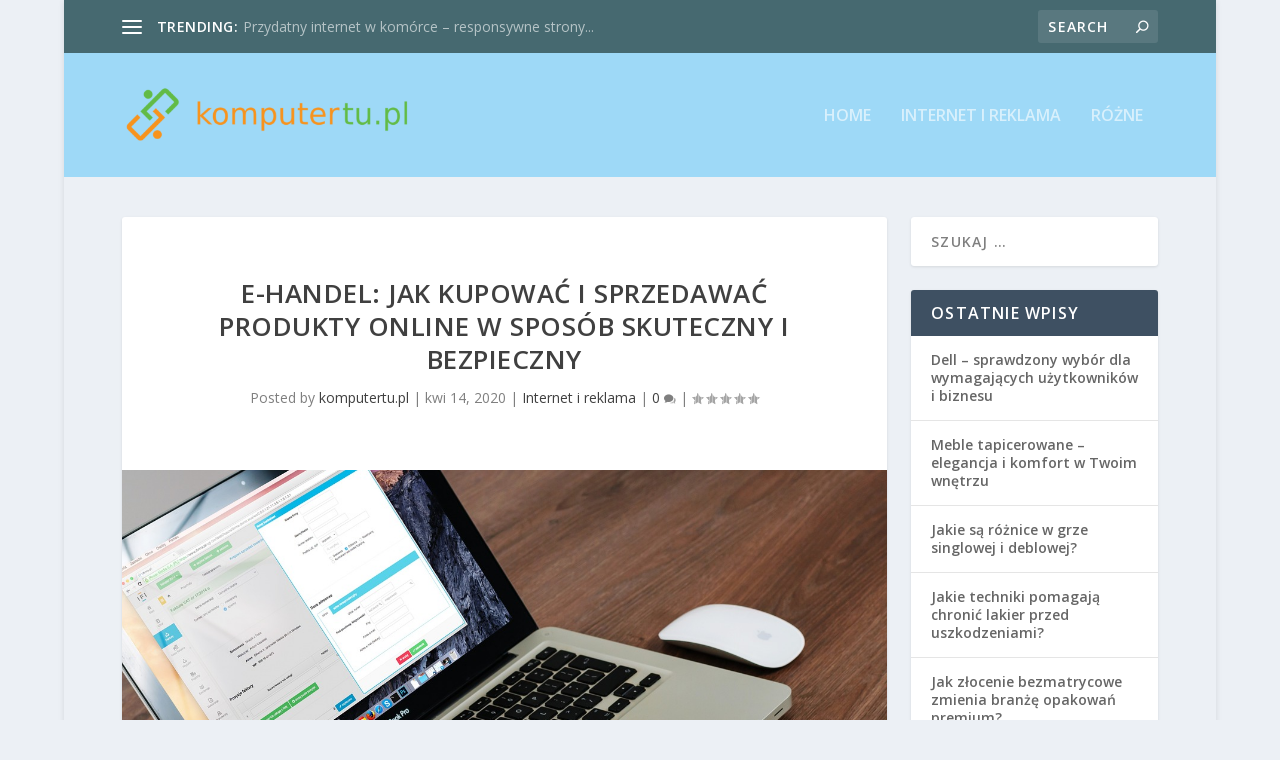

--- FILE ---
content_type: text/html; charset=UTF-8
request_url: https://komputertu.pl/e-handel-jak-kupowac-i-sprzedawac-produkty-online-w-sposob-skuteczny-i-bezpieczny/
body_size: 29258
content:
<!DOCTYPE html>
<!--[if IE 6]>
<html id="ie6" lang="pl-PL">
<![endif]-->
<!--[if IE 7]>
<html id="ie7" lang="pl-PL">
<![endif]-->
<!--[if IE 8]>
<html id="ie8" lang="pl-PL">
<![endif]-->
<!--[if !(IE 6) | !(IE 7) | !(IE 8)  ]><!-->
<html lang="pl-PL">
<!--<![endif]-->
<head>
	<meta charset="UTF-8" />
			
	<meta http-equiv="X-UA-Compatible" content="IE=edge">
	<link rel="pingback" href="https://komputertu.pl/xmlrpc.php" />

		<!--[if lt IE 9]>
	<script src="https://komputertu.pl/wp-content/themes/Extra/scripts/ext/html5.js" type="text/javascript"></script>
	<![endif]-->

	<script type="text/javascript">
		document.documentElement.className = 'js';
	</script>

	<script>var et_site_url='https://komputertu.pl';var et_post_id='375';function et_core_page_resource_fallback(a,b){"undefined"===typeof b&&(b=a.sheet.cssRules&&0===a.sheet.cssRules.length);b&&(a.onerror=null,a.onload=null,a.href?a.href=et_site_url+"/?et_core_page_resource="+a.id+et_post_id:a.src&&(a.src=et_site_url+"/?et_core_page_resource="+a.id+et_post_id))}
</script><meta name='robots' content='index, follow, max-image-preview:large, max-snippet:-1, max-video-preview:-1' />

	<!-- This site is optimized with the Yoast SEO plugin v26.7 - https://yoast.com/wordpress/plugins/seo/ -->
	<title>E-handel: Jak kupować i sprzedawać produkty online w sposób skuteczny i bezpieczny - komputertu.pl</title>
	<link rel="canonical" href="https://komputertu.pl/e-handel-jak-kupowac-i-sprzedawac-produkty-online-w-sposob-skuteczny-i-bezpieczny/" />
	<meta property="og:locale" content="pl_PL" />
	<meta property="og:type" content="article" />
	<meta property="og:title" content="E-handel: Jak kupować i sprzedawać produkty online w sposób skuteczny i bezpieczny - komputertu.pl" />
	<meta property="og:description" content="E-handel to dynamicznie rozwijający się sektor, który oferuje wiele możliwości zarówno dla kupujących, jak i sprzedających. Jednak w gąszczu ofert i platform internetowych często można natknąć się na pułapki, które mogą zniechęcić do zakupów lub, co gorsza, prowadzić do strat finansowych. Kluczem do sukcesu jest znajomość zasad bezpiecznych zakupów i umiejętność rozpoznawania zaufanych sklepów. Wiedza [&hellip;]" />
	<meta property="og:url" content="https://komputertu.pl/e-handel-jak-kupowac-i-sprzedawac-produkty-online-w-sposob-skuteczny-i-bezpieczny/" />
	<meta property="og:site_name" content="komputertu.pl" />
	<meta property="article:published_time" content="2020-04-14T16:32:20+00:00" />
	<meta property="article:modified_time" content="2026-01-16T21:15:56+00:00" />
	<meta property="og:image" content="https://komputertu.pl/wp-content/uploads/2023/05/internet_reklama_1684581082.jpg" />
	<meta property="og:image:width" content="1280" />
	<meta property="og:image:height" content="850" />
	<meta property="og:image:type" content="image/jpeg" />
	<meta name="author" content="komputertu.pl" />
	<meta name="twitter:card" content="summary_large_image" />
	<script type="application/ld+json" class="yoast-schema-graph">{"@context":"https://schema.org","@graph":[{"@type":"Article","@id":"https://komputertu.pl/e-handel-jak-kupowac-i-sprzedawac-produkty-online-w-sposob-skuteczny-i-bezpieczny/#article","isPartOf":{"@id":"https://komputertu.pl/e-handel-jak-kupowac-i-sprzedawac-produkty-online-w-sposob-skuteczny-i-bezpieczny/"},"author":{"name":"komputertu.pl","@id":"https://komputertu.pl/#/schema/person/823d475f3f4d92d8673f0f8c4dd2e9a5"},"headline":"E-handel: Jak kupować i sprzedawać produkty online w sposób skuteczny i bezpieczny","datePublished":"2020-04-14T16:32:20+00:00","dateModified":"2026-01-16T21:15:56+00:00","mainEntityOfPage":{"@id":"https://komputertu.pl/e-handel-jak-kupowac-i-sprzedawac-produkty-online-w-sposob-skuteczny-i-bezpieczny/"},"wordCount":1549,"image":{"@id":"https://komputertu.pl/e-handel-jak-kupowac-i-sprzedawac-produkty-online-w-sposob-skuteczny-i-bezpieczny/#primaryimage"},"thumbnailUrl":"https://komputertu.pl/wp-content/uploads/2023/05/internet_reklama_1684581082.jpg","articleSection":["Internet i reklama"],"inLanguage":"pl-PL"},{"@type":"WebPage","@id":"https://komputertu.pl/e-handel-jak-kupowac-i-sprzedawac-produkty-online-w-sposob-skuteczny-i-bezpieczny/","url":"https://komputertu.pl/e-handel-jak-kupowac-i-sprzedawac-produkty-online-w-sposob-skuteczny-i-bezpieczny/","name":"E-handel: Jak kupować i sprzedawać produkty online w sposób skuteczny i bezpieczny - komputertu.pl","isPartOf":{"@id":"https://komputertu.pl/#website"},"primaryImageOfPage":{"@id":"https://komputertu.pl/e-handel-jak-kupowac-i-sprzedawac-produkty-online-w-sposob-skuteczny-i-bezpieczny/#primaryimage"},"image":{"@id":"https://komputertu.pl/e-handel-jak-kupowac-i-sprzedawac-produkty-online-w-sposob-skuteczny-i-bezpieczny/#primaryimage"},"thumbnailUrl":"https://komputertu.pl/wp-content/uploads/2023/05/internet_reklama_1684581082.jpg","datePublished":"2020-04-14T16:32:20+00:00","dateModified":"2026-01-16T21:15:56+00:00","author":{"@id":"https://komputertu.pl/#/schema/person/823d475f3f4d92d8673f0f8c4dd2e9a5"},"breadcrumb":{"@id":"https://komputertu.pl/e-handel-jak-kupowac-i-sprzedawac-produkty-online-w-sposob-skuteczny-i-bezpieczny/#breadcrumb"},"inLanguage":"pl-PL","potentialAction":[{"@type":"ReadAction","target":["https://komputertu.pl/e-handel-jak-kupowac-i-sprzedawac-produkty-online-w-sposob-skuteczny-i-bezpieczny/"]}]},{"@type":"ImageObject","inLanguage":"pl-PL","@id":"https://komputertu.pl/e-handel-jak-kupowac-i-sprzedawac-produkty-online-w-sposob-skuteczny-i-bezpieczny/#primaryimage","url":"https://komputertu.pl/wp-content/uploads/2023/05/internet_reklama_1684581082.jpg","contentUrl":"https://komputertu.pl/wp-content/uploads/2023/05/internet_reklama_1684581082.jpg","width":1280,"height":850},{"@type":"BreadcrumbList","@id":"https://komputertu.pl/e-handel-jak-kupowac-i-sprzedawac-produkty-online-w-sposob-skuteczny-i-bezpieczny/#breadcrumb","itemListElement":[{"@type":"ListItem","position":1,"name":"Strona główna","item":"https://komputertu.pl/"},{"@type":"ListItem","position":2,"name":"E-handel: Jak kupować i sprzedawać produkty online w sposób skuteczny i bezpieczny"}]},{"@type":"WebSite","@id":"https://komputertu.pl/#website","url":"https://komputertu.pl/","name":"komputertu.pl","description":"komputertu - reset bydgoszcz komputery. Kurtownia komputerowa - komputer tu","potentialAction":[{"@type":"SearchAction","target":{"@type":"EntryPoint","urlTemplate":"https://komputertu.pl/?s={search_term_string}"},"query-input":{"@type":"PropertyValueSpecification","valueRequired":true,"valueName":"search_term_string"}}],"inLanguage":"pl-PL"},{"@type":"Person","@id":"https://komputertu.pl/#/schema/person/823d475f3f4d92d8673f0f8c4dd2e9a5","name":"komputertu.pl","image":{"@type":"ImageObject","inLanguage":"pl-PL","@id":"https://komputertu.pl/#/schema/person/image/","url":"https://secure.gravatar.com/avatar/bfd83fde509db3de9c690690b87690711d492ee9717552382212a506974c8308?s=96&d=mm&r=g","contentUrl":"https://secure.gravatar.com/avatar/bfd83fde509db3de9c690690b87690711d492ee9717552382212a506974c8308?s=96&d=mm&r=g","caption":"komputertu.pl"},"url":"https://komputertu.pl/author/komputertu-pl/"}]}</script>
	<!-- / Yoast SEO plugin. -->


<link rel='dns-prefetch' href='//fonts.googleapis.com' />
<link rel="alternate" type="application/rss+xml" title="komputertu.pl &raquo; Kanał z wpisami" href="https://komputertu.pl/feed/" />
<link rel="alternate" type="application/rss+xml" title="komputertu.pl &raquo; Kanał z komentarzami" href="https://komputertu.pl/comments/feed/" />
<link rel="alternate" title="oEmbed (JSON)" type="application/json+oembed" href="https://komputertu.pl/wp-json/oembed/1.0/embed?url=https%3A%2F%2Fkomputertu.pl%2Fe-handel-jak-kupowac-i-sprzedawac-produkty-online-w-sposob-skuteczny-i-bezpieczny%2F" />
<link rel="alternate" title="oEmbed (XML)" type="text/xml+oembed" href="https://komputertu.pl/wp-json/oembed/1.0/embed?url=https%3A%2F%2Fkomputertu.pl%2Fe-handel-jak-kupowac-i-sprzedawac-produkty-online-w-sposob-skuteczny-i-bezpieczny%2F&#038;format=xml" />
<meta content="Extra Child Theme v.1.0.0" name="generator"/><style id='wp-img-auto-sizes-contain-inline-css' type='text/css'>
img:is([sizes=auto i],[sizes^="auto," i]){contain-intrinsic-size:3000px 1500px}
/*# sourceURL=wp-img-auto-sizes-contain-inline-css */
</style>
<style id='wp-emoji-styles-inline-css' type='text/css'>

	img.wp-smiley, img.emoji {
		display: inline !important;
		border: none !important;
		box-shadow: none !important;
		height: 1em !important;
		width: 1em !important;
		margin: 0 0.07em !important;
		vertical-align: -0.1em !important;
		background: none !important;
		padding: 0 !important;
	}
/*# sourceURL=wp-emoji-styles-inline-css */
</style>
<style id='wp-block-library-inline-css' type='text/css'>
:root{--wp-block-synced-color:#7a00df;--wp-block-synced-color--rgb:122,0,223;--wp-bound-block-color:var(--wp-block-synced-color);--wp-editor-canvas-background:#ddd;--wp-admin-theme-color:#007cba;--wp-admin-theme-color--rgb:0,124,186;--wp-admin-theme-color-darker-10:#006ba1;--wp-admin-theme-color-darker-10--rgb:0,107,160.5;--wp-admin-theme-color-darker-20:#005a87;--wp-admin-theme-color-darker-20--rgb:0,90,135;--wp-admin-border-width-focus:2px}@media (min-resolution:192dpi){:root{--wp-admin-border-width-focus:1.5px}}.wp-element-button{cursor:pointer}:root .has-very-light-gray-background-color{background-color:#eee}:root .has-very-dark-gray-background-color{background-color:#313131}:root .has-very-light-gray-color{color:#eee}:root .has-very-dark-gray-color{color:#313131}:root .has-vivid-green-cyan-to-vivid-cyan-blue-gradient-background{background:linear-gradient(135deg,#00d084,#0693e3)}:root .has-purple-crush-gradient-background{background:linear-gradient(135deg,#34e2e4,#4721fb 50%,#ab1dfe)}:root .has-hazy-dawn-gradient-background{background:linear-gradient(135deg,#faaca8,#dad0ec)}:root .has-subdued-olive-gradient-background{background:linear-gradient(135deg,#fafae1,#67a671)}:root .has-atomic-cream-gradient-background{background:linear-gradient(135deg,#fdd79a,#004a59)}:root .has-nightshade-gradient-background{background:linear-gradient(135deg,#330968,#31cdcf)}:root .has-midnight-gradient-background{background:linear-gradient(135deg,#020381,#2874fc)}:root{--wp--preset--font-size--normal:16px;--wp--preset--font-size--huge:42px}.has-regular-font-size{font-size:1em}.has-larger-font-size{font-size:2.625em}.has-normal-font-size{font-size:var(--wp--preset--font-size--normal)}.has-huge-font-size{font-size:var(--wp--preset--font-size--huge)}.has-text-align-center{text-align:center}.has-text-align-left{text-align:left}.has-text-align-right{text-align:right}.has-fit-text{white-space:nowrap!important}#end-resizable-editor-section{display:none}.aligncenter{clear:both}.items-justified-left{justify-content:flex-start}.items-justified-center{justify-content:center}.items-justified-right{justify-content:flex-end}.items-justified-space-between{justify-content:space-between}.screen-reader-text{border:0;clip-path:inset(50%);height:1px;margin:-1px;overflow:hidden;padding:0;position:absolute;width:1px;word-wrap:normal!important}.screen-reader-text:focus{background-color:#ddd;clip-path:none;color:#444;display:block;font-size:1em;height:auto;left:5px;line-height:normal;padding:15px 23px 14px;text-decoration:none;top:5px;width:auto;z-index:100000}html :where(.has-border-color){border-style:solid}html :where([style*=border-top-color]){border-top-style:solid}html :where([style*=border-right-color]){border-right-style:solid}html :where([style*=border-bottom-color]){border-bottom-style:solid}html :where([style*=border-left-color]){border-left-style:solid}html :where([style*=border-width]){border-style:solid}html :where([style*=border-top-width]){border-top-style:solid}html :where([style*=border-right-width]){border-right-style:solid}html :where([style*=border-bottom-width]){border-bottom-style:solid}html :where([style*=border-left-width]){border-left-style:solid}html :where(img[class*=wp-image-]){height:auto;max-width:100%}:where(figure){margin:0 0 1em}html :where(.is-position-sticky){--wp-admin--admin-bar--position-offset:var(--wp-admin--admin-bar--height,0px)}@media screen and (max-width:600px){html :where(.is-position-sticky){--wp-admin--admin-bar--position-offset:0px}}

/*# sourceURL=wp-block-library-inline-css */
</style><style id='global-styles-inline-css' type='text/css'>
:root{--wp--preset--aspect-ratio--square: 1;--wp--preset--aspect-ratio--4-3: 4/3;--wp--preset--aspect-ratio--3-4: 3/4;--wp--preset--aspect-ratio--3-2: 3/2;--wp--preset--aspect-ratio--2-3: 2/3;--wp--preset--aspect-ratio--16-9: 16/9;--wp--preset--aspect-ratio--9-16: 9/16;--wp--preset--color--black: #000000;--wp--preset--color--cyan-bluish-gray: #abb8c3;--wp--preset--color--white: #ffffff;--wp--preset--color--pale-pink: #f78da7;--wp--preset--color--vivid-red: #cf2e2e;--wp--preset--color--luminous-vivid-orange: #ff6900;--wp--preset--color--luminous-vivid-amber: #fcb900;--wp--preset--color--light-green-cyan: #7bdcb5;--wp--preset--color--vivid-green-cyan: #00d084;--wp--preset--color--pale-cyan-blue: #8ed1fc;--wp--preset--color--vivid-cyan-blue: #0693e3;--wp--preset--color--vivid-purple: #9b51e0;--wp--preset--gradient--vivid-cyan-blue-to-vivid-purple: linear-gradient(135deg,rgb(6,147,227) 0%,rgb(155,81,224) 100%);--wp--preset--gradient--light-green-cyan-to-vivid-green-cyan: linear-gradient(135deg,rgb(122,220,180) 0%,rgb(0,208,130) 100%);--wp--preset--gradient--luminous-vivid-amber-to-luminous-vivid-orange: linear-gradient(135deg,rgb(252,185,0) 0%,rgb(255,105,0) 100%);--wp--preset--gradient--luminous-vivid-orange-to-vivid-red: linear-gradient(135deg,rgb(255,105,0) 0%,rgb(207,46,46) 100%);--wp--preset--gradient--very-light-gray-to-cyan-bluish-gray: linear-gradient(135deg,rgb(238,238,238) 0%,rgb(169,184,195) 100%);--wp--preset--gradient--cool-to-warm-spectrum: linear-gradient(135deg,rgb(74,234,220) 0%,rgb(151,120,209) 20%,rgb(207,42,186) 40%,rgb(238,44,130) 60%,rgb(251,105,98) 80%,rgb(254,248,76) 100%);--wp--preset--gradient--blush-light-purple: linear-gradient(135deg,rgb(255,206,236) 0%,rgb(152,150,240) 100%);--wp--preset--gradient--blush-bordeaux: linear-gradient(135deg,rgb(254,205,165) 0%,rgb(254,45,45) 50%,rgb(107,0,62) 100%);--wp--preset--gradient--luminous-dusk: linear-gradient(135deg,rgb(255,203,112) 0%,rgb(199,81,192) 50%,rgb(65,88,208) 100%);--wp--preset--gradient--pale-ocean: linear-gradient(135deg,rgb(255,245,203) 0%,rgb(182,227,212) 50%,rgb(51,167,181) 100%);--wp--preset--gradient--electric-grass: linear-gradient(135deg,rgb(202,248,128) 0%,rgb(113,206,126) 100%);--wp--preset--gradient--midnight: linear-gradient(135deg,rgb(2,3,129) 0%,rgb(40,116,252) 100%);--wp--preset--font-size--small: 13px;--wp--preset--font-size--medium: 20px;--wp--preset--font-size--large: 36px;--wp--preset--font-size--x-large: 42px;--wp--preset--spacing--20: 0.44rem;--wp--preset--spacing--30: 0.67rem;--wp--preset--spacing--40: 1rem;--wp--preset--spacing--50: 1.5rem;--wp--preset--spacing--60: 2.25rem;--wp--preset--spacing--70: 3.38rem;--wp--preset--spacing--80: 5.06rem;--wp--preset--shadow--natural: 6px 6px 9px rgba(0, 0, 0, 0.2);--wp--preset--shadow--deep: 12px 12px 50px rgba(0, 0, 0, 0.4);--wp--preset--shadow--sharp: 6px 6px 0px rgba(0, 0, 0, 0.2);--wp--preset--shadow--outlined: 6px 6px 0px -3px rgb(255, 255, 255), 6px 6px rgb(0, 0, 0);--wp--preset--shadow--crisp: 6px 6px 0px rgb(0, 0, 0);}:where(.is-layout-flex){gap: 0.5em;}:where(.is-layout-grid){gap: 0.5em;}body .is-layout-flex{display: flex;}.is-layout-flex{flex-wrap: wrap;align-items: center;}.is-layout-flex > :is(*, div){margin: 0;}body .is-layout-grid{display: grid;}.is-layout-grid > :is(*, div){margin: 0;}:where(.wp-block-columns.is-layout-flex){gap: 2em;}:where(.wp-block-columns.is-layout-grid){gap: 2em;}:where(.wp-block-post-template.is-layout-flex){gap: 1.25em;}:where(.wp-block-post-template.is-layout-grid){gap: 1.25em;}.has-black-color{color: var(--wp--preset--color--black) !important;}.has-cyan-bluish-gray-color{color: var(--wp--preset--color--cyan-bluish-gray) !important;}.has-white-color{color: var(--wp--preset--color--white) !important;}.has-pale-pink-color{color: var(--wp--preset--color--pale-pink) !important;}.has-vivid-red-color{color: var(--wp--preset--color--vivid-red) !important;}.has-luminous-vivid-orange-color{color: var(--wp--preset--color--luminous-vivid-orange) !important;}.has-luminous-vivid-amber-color{color: var(--wp--preset--color--luminous-vivid-amber) !important;}.has-light-green-cyan-color{color: var(--wp--preset--color--light-green-cyan) !important;}.has-vivid-green-cyan-color{color: var(--wp--preset--color--vivid-green-cyan) !important;}.has-pale-cyan-blue-color{color: var(--wp--preset--color--pale-cyan-blue) !important;}.has-vivid-cyan-blue-color{color: var(--wp--preset--color--vivid-cyan-blue) !important;}.has-vivid-purple-color{color: var(--wp--preset--color--vivid-purple) !important;}.has-black-background-color{background-color: var(--wp--preset--color--black) !important;}.has-cyan-bluish-gray-background-color{background-color: var(--wp--preset--color--cyan-bluish-gray) !important;}.has-white-background-color{background-color: var(--wp--preset--color--white) !important;}.has-pale-pink-background-color{background-color: var(--wp--preset--color--pale-pink) !important;}.has-vivid-red-background-color{background-color: var(--wp--preset--color--vivid-red) !important;}.has-luminous-vivid-orange-background-color{background-color: var(--wp--preset--color--luminous-vivid-orange) !important;}.has-luminous-vivid-amber-background-color{background-color: var(--wp--preset--color--luminous-vivid-amber) !important;}.has-light-green-cyan-background-color{background-color: var(--wp--preset--color--light-green-cyan) !important;}.has-vivid-green-cyan-background-color{background-color: var(--wp--preset--color--vivid-green-cyan) !important;}.has-pale-cyan-blue-background-color{background-color: var(--wp--preset--color--pale-cyan-blue) !important;}.has-vivid-cyan-blue-background-color{background-color: var(--wp--preset--color--vivid-cyan-blue) !important;}.has-vivid-purple-background-color{background-color: var(--wp--preset--color--vivid-purple) !important;}.has-black-border-color{border-color: var(--wp--preset--color--black) !important;}.has-cyan-bluish-gray-border-color{border-color: var(--wp--preset--color--cyan-bluish-gray) !important;}.has-white-border-color{border-color: var(--wp--preset--color--white) !important;}.has-pale-pink-border-color{border-color: var(--wp--preset--color--pale-pink) !important;}.has-vivid-red-border-color{border-color: var(--wp--preset--color--vivid-red) !important;}.has-luminous-vivid-orange-border-color{border-color: var(--wp--preset--color--luminous-vivid-orange) !important;}.has-luminous-vivid-amber-border-color{border-color: var(--wp--preset--color--luminous-vivid-amber) !important;}.has-light-green-cyan-border-color{border-color: var(--wp--preset--color--light-green-cyan) !important;}.has-vivid-green-cyan-border-color{border-color: var(--wp--preset--color--vivid-green-cyan) !important;}.has-pale-cyan-blue-border-color{border-color: var(--wp--preset--color--pale-cyan-blue) !important;}.has-vivid-cyan-blue-border-color{border-color: var(--wp--preset--color--vivid-cyan-blue) !important;}.has-vivid-purple-border-color{border-color: var(--wp--preset--color--vivid-purple) !important;}.has-vivid-cyan-blue-to-vivid-purple-gradient-background{background: var(--wp--preset--gradient--vivid-cyan-blue-to-vivid-purple) !important;}.has-light-green-cyan-to-vivid-green-cyan-gradient-background{background: var(--wp--preset--gradient--light-green-cyan-to-vivid-green-cyan) !important;}.has-luminous-vivid-amber-to-luminous-vivid-orange-gradient-background{background: var(--wp--preset--gradient--luminous-vivid-amber-to-luminous-vivid-orange) !important;}.has-luminous-vivid-orange-to-vivid-red-gradient-background{background: var(--wp--preset--gradient--luminous-vivid-orange-to-vivid-red) !important;}.has-very-light-gray-to-cyan-bluish-gray-gradient-background{background: var(--wp--preset--gradient--very-light-gray-to-cyan-bluish-gray) !important;}.has-cool-to-warm-spectrum-gradient-background{background: var(--wp--preset--gradient--cool-to-warm-spectrum) !important;}.has-blush-light-purple-gradient-background{background: var(--wp--preset--gradient--blush-light-purple) !important;}.has-blush-bordeaux-gradient-background{background: var(--wp--preset--gradient--blush-bordeaux) !important;}.has-luminous-dusk-gradient-background{background: var(--wp--preset--gradient--luminous-dusk) !important;}.has-pale-ocean-gradient-background{background: var(--wp--preset--gradient--pale-ocean) !important;}.has-electric-grass-gradient-background{background: var(--wp--preset--gradient--electric-grass) !important;}.has-midnight-gradient-background{background: var(--wp--preset--gradient--midnight) !important;}.has-small-font-size{font-size: var(--wp--preset--font-size--small) !important;}.has-medium-font-size{font-size: var(--wp--preset--font-size--medium) !important;}.has-large-font-size{font-size: var(--wp--preset--font-size--large) !important;}.has-x-large-font-size{font-size: var(--wp--preset--font-size--x-large) !important;}
/*# sourceURL=global-styles-inline-css */
</style>

<style id='classic-theme-styles-inline-css' type='text/css'>
/*! This file is auto-generated */
.wp-block-button__link{color:#fff;background-color:#32373c;border-radius:9999px;box-shadow:none;text-decoration:none;padding:calc(.667em + 2px) calc(1.333em + 2px);font-size:1.125em}.wp-block-file__button{background:#32373c;color:#fff;text-decoration:none}
/*# sourceURL=/wp-includes/css/classic-themes.min.css */
</style>
<style id='age-gate-custom-inline-css' type='text/css'>
:root{--ag-background-image-position: center center;--ag-background-image-opacity: 1;--ag-form-background: rgba(255,255,255,1);--ag-text-color: #000000;--ag-blur: 5px;}
/*# sourceURL=age-gate-custom-inline-css */
</style>
<link rel='stylesheet' id='age-gate-css' href='https://komputertu.pl/wp-content/plugins/age-gate/dist/main.css?ver=3.7.2' type='text/css' media='all' />
<style id='age-gate-options-inline-css' type='text/css'>
:root{--ag-background-image-position: center center;--ag-background-image-opacity: 1;--ag-form-background: rgba(255,255,255,1);--ag-text-color: #000000;--ag-blur: 5px;}
/*# sourceURL=age-gate-options-inline-css */
</style>
<link rel='stylesheet' id='extra-fonts-css' href='https://fonts.googleapis.com/css?family=Open+Sans:300italic,400italic,600italic,700italic,800italic,400,300,600,700,800&#038;subset=latin,latin-ext' type='text/css' media='all' />
<link rel='stylesheet' id='extra-style-css' href='https://komputertu.pl/wp-content/themes/Extra-child/style.css?ver=2.0.104' type='text/css' media='all' />
<link rel='stylesheet' id='arpw-style-css' href='https://komputertu.pl/wp-content/plugins/advanced-random-posts-widget/assets/css/arpw-frontend.css?ver=6.9' type='text/css' media='all' />
<link rel='stylesheet' id='dashicons-css' href='https://komputertu.pl/wp-includes/css/dashicons.min.css?ver=6.9' type='text/css' media='all' />
<link rel='stylesheet' id='yarppRelatedCss-css' href='https://komputertu.pl/wp-content/plugins/yet-another-related-posts-plugin/style/related.css?ver=5.30.11' type='text/css' media='all' />
<script type="text/javascript" src="https://komputertu.pl/wp-includes/js/jquery/jquery.min.js?ver=3.7.1" id="jquery-core-js"></script>
<script type="text/javascript" src="https://komputertu.pl/wp-includes/js/jquery/jquery-migrate.min.js?ver=3.4.1" id="jquery-migrate-js"></script>
<link rel="https://api.w.org/" href="https://komputertu.pl/wp-json/" /><link rel="alternate" title="JSON" type="application/json" href="https://komputertu.pl/wp-json/wp/v2/posts/375" /><link rel="EditURI" type="application/rsd+xml" title="RSD" href="https://komputertu.pl/xmlrpc.php?rsd" />
<meta name="generator" content="WordPress 6.9" />
<link rel='shortlink' href='https://komputertu.pl/?p=375' />
<!-- Analytics by WP Statistics - https://wp-statistics.com -->
<meta name="viewport" content="width=device-width, initial-scale=1.0, maximum-scale=1.0, user-scalable=1" /><link rel="stylesheet" id="et-extra-customizer-global-cached-inline-styles" href="https://komputertu.pl/wp-content/cache/et/global/et-extra-customizer-global-17686415727993.min.css" onerror="et_core_page_resource_fallback(this, true)" onload="et_core_page_resource_fallback(this)" /></head>
<body data-rsssl=1 class="wp-singular post-template-default single single-post postid-375 single-format-standard wp-theme-Extra wp-child-theme-Extra-child et_extra et_fixed_nav boxed_layout et_pb_gutters3 et_primary_nav_dropdown_animation_Default et_secondary_nav_dropdown_animation_Default with_sidebar with_sidebar_right et_includes_sidebar et_minified_js et_minified_css">
	<div id="page-container">
				<!-- Header -->
		<header class="header left-right">
						<!-- #top-header -->
			<div id="top-header" style="">
				<div class="container">

					<!-- Secondary Nav -->
											<div id="et-secondary-nav" class="et-trending">
						
							<!-- ET Trending -->
							<div id="et-trending">

								<!-- ET Trending Button -->
								<a id="et-trending-button" href="#" title="">
									<span></span>
									<span></span>
									<span></span>
								</a>

								<!-- ET Trending Label -->
								<h4 id="et-trending-label">
									TRENDING:								</h4>

								<!-- ET Trending Post Loop -->
								<div id='et-trending-container'>
																											<div id="et-trending-post-11" class="et-trending-post et-trending-latest">
											<a href="https://komputertu.pl/przydatny-internet-w-komorce-responsywne-strony-internetowe-warszawa-tworzenie-mobilnych-stron/">Przydatny internet w komórce &#8211; responsywne strony...</a>
										</div>
																			<div id="et-trending-post-19" class="et-trending-post">
											<a href="https://komputertu.pl/gdzie-szukac-wykonawcy-na-strony-www-sklepy-responsywne-projektowanie-stron-internetowych-rzeszow/">Gdzie szukać wykonawcy na strony www &#8211; sklepy res...</a>
										</div>
																			<div id="et-trending-post-158" class="et-trending-post">
											<a href="https://komputertu.pl/negatywny-wplyw-chipsow-na-zdrowie/">Negatywny wpływ chipsów na zdrowie</a>
										</div>
																									</div>
								
								<div style="color:#999999;">
&nbsp;  
</div>
								
							</div>
							
												</div>
					
					<!-- #et-info -->
					<div id="et-info">

						
						<!-- .et-top-search -->
												<div class="et-top-search" style="">
							<form role="search" class="et-search-form" method="get" action="https://komputertu.pl/">
			<input type="search" class="et-search-field" placeholder="Search" value="" name="s" title="Search for:" />
			<button class="et-search-submit"></button>
		</form>						</div>
						
						<!-- cart -->
											</div>
				</div><!-- /.container -->
			</div><!-- /#top-header -->

			
			<!-- Main Header -->
			<div id="main-header-wrapper">
				<div id="main-header" data-fixed-height="80">
					<div class="container">
					<!-- ET Ad -->
						
						
						<!-- Logo -->
						<a class="logo" href="https://komputertu.pl/" data-fixed-height="51">
							<img src="https://komputertu.pl/wp-content/uploads/2020/03/logo2.png" alt="komputertu.pl" id="logo" />
						</a>

						
						<!-- ET Navigation -->
						<div id="et-navigation" class="">
															<ul id="et-menu" class="nav">
																			<li ><a href="https://komputertu.pl/">Home</a></li>
									
																			<li class="cat-item cat-item-2"><a href="https://komputertu.pl/kategoria/internet-i-reklama/">Internet i reklama</a>
</li>
	<li class="cat-item cat-item-55"><a href="https://komputertu.pl/kategoria/rozne/">Różne</a>
</li>
								</ul>
														<div id="et-mobile-navigation">
			<span class="show-menu">
				<div class="show-menu-button">
					<span></span>
					<span></span>
					<span></span>
				</div>
				<p>Select Page</p>
			</span>
			<nav>
			</nav>
		</div> <!-- /#et-mobile-navigation -->						</div><!-- /#et-navigation -->
					</div><!-- /.container -->
				</div><!-- /#main-header -->
			</div><!-- /#main-header-wrapper -->

		</header>

				<div id="main-content">
	<div class="container">
		<div id="content-area" class="clearfix">
			<div class="et_pb_extra_column_main">
																<article id="post-375" class="module single-post-module post-375 post type-post status-publish format-standard has-post-thumbnail hentry category-internet-i-reklama et-has-post-format-content et_post_format-et-post-format-standard">
														<div class="post-header">
								<h1 class="entry-title">E-handel: Jak kupować i sprzedawać produkty online w sposób skuteczny i bezpieczny</h1>
								<div class="post-meta">
									<p>Posted by <a href="https://komputertu.pl/author/komputertu-pl/" class="url fn" title="Wpisy od komputertu.pl" rel="author">komputertu.pl</a> | <span class="updated">kwi 14, 2020</span> | <a href="https://komputertu.pl/kategoria/internet-i-reklama/" rel="tag">Internet i reklama</a> | <a class="comments-link" href="https://komputertu.pl/e-handel-jak-kupowac-i-sprzedawac-produkty-online-w-sposob-skuteczny-i-bezpieczny/#comments">0 <span title="comment count" class="comment-bubble post-meta-icon"></span></a> | <span class="rating-stars" title="Rating: 0.00"><span class="post-meta-icon rating-star rating-star-empty rating-star-1"></span>
<span class="post-meta-icon rating-star rating-star-empty rating-star-2"></span>
<span class="post-meta-icon rating-star rating-star-empty rating-star-3"></span>
<span class="post-meta-icon rating-star rating-star-empty rating-star-4"></span>
<span class="post-meta-icon rating-star rating-star-empty rating-star-5"></span>
</span></p>
								</div>
							</div>
							
														<div class="post-thumbnail header">
								<a href="https://komputertu.pl/e-handel-jak-kupowac-i-sprzedawac-produkty-online-w-sposob-skuteczny-i-bezpieczny/" title="E-handel: Jak kupować i sprzedawać produkty online w sposób skuteczny i bezpieczny" class="featured-image">
				<img src="https://komputertu.pl/wp-content/uploads/2023/05/internet_reklama_1684581082.jpg" alt="E-handel: Jak kupować i sprzedawać produkty online w sposób skuteczny i bezpieczny" />
			</a>							</div>
							
														
							<div class="post-wrap">
															<div class="post-content entry-content">
									<p>E-handel to dynamicznie rozwijający się sektor, który oferuje wiele możliwości zarówno dla kupujących, jak i sprzedających. Jednak w gąszczu ofert i platform internetowych często można natknąć się na pułapki, które mogą zniechęcić do zakupów lub, co gorsza, prowadzić do strat finansowych. Kluczem do sukcesu jest znajomość zasad bezpiecznych zakupów i umiejętność rozpoznawania zaufanych sklepów. Wiedza o najbezpieczniejszych metodach płatności oraz strategiach skutecznej sprzedaży online może znacząco poprawić doświadczenia zakupowe. Warto więc przyjrzeć się bliżej temu, jak w pełni wykorzystać potencjał e-handlu, unikając przy tym niebezpieczeństw.</p>
<h2>Jakie są podstawowe zasady bezpiecznych zakupów online?</h2>
<p>Bezpieczne zakupy online to istotny temat, zwłaszcza w dobie rosnącej liczby transakcji internetowych. Kluczowym krokiem w zapewnieniu bezpieczeństwa jest <strong>wybór zaufanych platform sprzedażowych</strong>. Należy dokładnie badać, czy sklep, w którym zamierzamy dokonać zakupu, ma pozytywne opinie od innych użytkowników. Można to zrobić, przeszukując internet w celu znalezienia recenzji oraz sprawdzając oceny na różnych portalach.</p>
<p>Dodatkowo, ważne jest, aby zwrócić uwagę na certyfikaty bezpieczeństwa, takie jak <strong>SSL</strong> (Secure Socket Layer). Witryny z odpowiednim certyfikatem zapewniają szyfrowanie przesyłanych danych, co znacznie zmniejsza ryzyko ich przechwycenia przez niepowołane osoby. Ikona kłódki w pasku adresu przeglądarki to dobry znak, że witryna dba o bezpieczeństwo swoich klientów.</p>
<p>Unikanie podejrzanych ofert to kolejna kluczowa zasada. Jeśli oferta wydaje się zbyt dobra, aby mogła być prawdziwa, to często tak jest. Ważne jest, aby <strong>sprawdzać ceny</strong> i porównywać je z innymi sklepami, aby upewnić się, że nie mamy do czynienia z oszustwem. Należy również unikać zakupów w obcojęzycznych sklepach, które nie mają jasnych informacji kontaktowych lub regulaminu.</p>
<p>Warto także korzystać z <strong>bezpiecznych metod płatności</strong>, takich jak karty kredytowe lub systemy płatności online oferujące dodatkowe zabezpieczenia, jak np. PayPal. Te metody często oferują możliwość dochodzenia roszczeń w przypadku nieautoryzowanego obciążenia lub problemów z zamówieniem.</p>
<p>Podsumowując, przestrzeganie tych podstawowych zasad przyczynia się do minimalizacji ryzyka związanego z zakupami online. Wybierając zaufane platformy, uniemożliwiając niebezpieczne oferty oraz korzystając z bezpiecznych metod płatności, możemy cieszyć się udanymi i <strong>bezproblemowymi zakupami</strong>.</p>
<h2>Jak rozpoznać zaufany sklep internetowy?</h2>
<p>Wybór zaufanego sklepu internetowego jest kluczowy dla bezpiecznych zakupów. Przede wszystkim, zwróć uwagę na <strong>politę zwrotów</strong>. Sklep powinien jasno określać zasady zwrotu towarów, co daje Ci pewność, że w razie problemów z zamówieniem, możesz je bezproblemowo odesłać.</p>
<p>Dodatkowym wskaźnikiem zaufania są <strong>dane kontaktowe</strong>. Upewnij się, że sklep posiada numer telefonu oraz adres e-mail, dzięki którym będziesz mógł skontaktować się z obsługą klienta w razie potrzeby. Jeśli nie możesz znaleźć tych informacji, warto zastanowić się nad zakupami w tym miejscu.</p>
<p>Opinie innych klientów to kolejny ważny element, na który warto zwrócić uwagę. Warto przejrzeć <strong>recenzje</strong> na stronach zewnętrznych oraz mediach społecznościowych, aby dowiedzieć się, jak inni oceniają zakupy w danym sklepie. Wysoka liczba pozytywnych ocen może świadczyć o rzetelności oraz jakości oferowanych produktów.</p>
<p>Nie zapomnij również o certyfikatach bezpieczeństwa, takich jak <strong>SSL</strong>, które potwierdzają, że dane osobowe i płatności są chronione. Szukaj widocznych znaków zaufania, jak <strong>Certyfikat Zaufanego Sklepu</strong> lub oznaczenia, które potwierdzają bezpieczeństwo transakcji.</p>
<p>Podsumowując, aby mieć pewność, że dokonujesz zakupów w zaufanym sklepie internetowym, skup się na przejrzystości polityki zwrotów, dostępności kontaktu, opiniach innych klientów oraz certyfikatach bezpieczeństwa. Przemyślane zakupy pomagają uniknąć potencjalnych problemów i sprawiają, że proces zakupowy staje się przyjemnością.</p>
<h2>Jakie metody płatności są najbezpieczniejsze przy zakupach online?</h2>
<p>Wybór odpowiedniej metody płatności przy zakupach online ma ogromne znaczenie dla bezpieczeństwa transakcji. Wśród najbezpieczniejszych opcji znajdują się płatności kartą kredytową, które są popularne i oferują dodatkowe zabezpieczenia, takie jak możliwość sporu oraz ochrona przed nadużyciami. Użytkownik może czuć się bardziej komfortowo, korzystając z kart kredytowych, ponieważ w przypadku nieautoryzowanych transakcji ma większe szanse na odzyskanie pieniędzy.</p>
<p>Kolejną godną polecenia metodą jest PayPal. Usługa ta pozwala na dokonywanie płatności bez konieczności ujawniania swoich danych bankowych sprzedawcy, co dodatkowo zwiększa poziom bezpieczeństwa. Dodatkowo, PayPal oferuje program ochrony kupujących, dzięki czemu można zgłosić problem z zamówieniem i chronić swoje prawa jako konsument.</p>
<p>Coraz większą popularnością cieszą się również mobilne systemy płatności, takie jak Apple Pay czy Google Pay. Umożliwiają one dokonywanie płatności za pomocą smartfona, co jest nie tylko wygodne, ale także bezpieczne. Te platformy stosują zaawansowane technologie zabezpieczeń, takie jak tokenizacja, co oznacza, że rzeczywiste dane karty nie są przekazywane sprzedawcom podczas transakcji.</p>
<p>Aby zapewnić sobie jeszcze większe bezpieczeństwo, warto unikać pewnych praktyk. Należy zrezygnować z przesyłania danych karty przez e-mail, ponieważ takie działania narażają informacje na dostęp osób trzecich. Warto także korzystać z zaufanych i znanych platform płatniczych, a także zawsze dokładnie sprawdzać adres URL strony, na której dokonujemy zakupu, aby upewnić się, że jest ona zabezpieczona protokołem HTTPS.</p>
<p>Ponadto, warto pamiętać o regularnym monitorowaniu swoich kont bankowych oraz kart kredytowych, co pozwoli na szybsze wykrycie ewentualnych nieprawidłowości. Wiedza na temat najbezpieczniejszych metod płatności jest kluczowa dla zminimalizowania ryzyka oszustw i straty finansowej podczas zakupów online.</p>
<h2>Jak skutecznie sprzedawać produkty w internecie?</h2>
<p>Sprzedaż produktów w internecie to proces, który wymaga <strong>starannie przemyślanej strategii marketingowej</strong>. Kluczowym elementem skutecznego marketingu jest dokładny opis produktów, który powinien zawierać najważniejsze informacje, takie jak właściwości, zastosowanie oraz korzyści płynące z zakupu. Staraj się używać jasnego i zrozumiałego języka, który trafi do potencjalnych klientów.</p>
<p>Atrakcyjne zdjęcia produktów są kluczowe dla przyciągnięcia uwagi kupujących. Warto inwestować w <strong>wysokiej jakości fotografie</strong>, które pokazują produkt z różnych perspektyw. Przykładowo, zdjęcia powinny obejmować zarówno zbliżenia, jak i ujęcia całego artykułu w kontekście, co pozwoli klientom lepiej zrozumieć, jak dany produkt może wyglądać w ich codziennym życiu.</p>
<table>
<thead>
<tr>
<th>Element oferty</th>
<th>Znaczenie</th>
</tr>
</thead>
<tbody>
<tr>
<td>Opis produktu</td>
<td>Pomaga w zrozumieniu wartości produktu i jego unikalnych cech.</td>
</tr>
<tr>
<td>Zdjęcia</td>
<td>Przyciągają uwagę i budują zaufanie do jakości produktu.</td>
</tr>
<tr>
<td>Opinie klientów</td>
<td>Wzmacniają zaufanie do sprzedawcy i mogą wpływać na decyzje zakupowe.</td>
</tr>
</tbody>
</table>
<p>Nie można również zapominać o <strong>opiniach klientów</strong>. Dobre recenzje są niezwykle ważne, ponieważ wpływają na zaufanie do sprzedawcy. Dlatego warto zachęcać zadowolonych klientów do dzielenia się swoimi doświadczeniami oraz reagować na opinie, zarówno pozytywne, jak i negatywne. Taka interakcja pokazuje potencjalnym kupującym, że zależy nam na ich satysfakcji.</p>
<p>Podsumowując, skuteczna sprzedaż w internecie opiera się na zrozumieniu potrzeb klientów i dostarczeniu im atrakcyjnego, klarownego oraz wiarygodnego wizerunku produktów.</p>
<h2>Jakie są najczęstsze pułapki zakupów online i jak ich unikać?</h2>
<p>Zakupy online, mimo że są wygodne, niosą ze sobą wiele pułapek, które mogą zaskoczyć nieostrożnych konsumentów. Jedną z najczęstszych jest <strong>fałszywe oferty</strong>, które kuszą niższymi cenami lub niecodziennymi promocjami. Wiele sklepów internetowych może stosować sztuczki marketingowe, aby przyciągnąć klientów, ale warto pamiętać, że jeśli oferta wydaje się zbyt dobra, by była prawdziwa, to najpewniej nią jest.</p>
<p>Kolejnym zagrożeniem są <strong>nieautoryzowane sklepy</strong>, które mogą nie mieć odpowiednich licencji lub pozwolenia na sprzedaż towarów. Sklepy takie często mają nieefektywny serwis klienta, co może być problemem, jeśli wystąpią trudności z zamówieniem. Warto upewnić się, że platforma zakupowa jest znana, posiada dobre opinie i rekomendacje. Można to zrobić, przeszukując internet w poszukiwaniu recenzji i doświadczeń innych użytkowników.</p>
<p>Oszustwa związane z płatnościami to kolejna ważna kwestia. Korzystanie z niezabezpieczonych metod płatności, takich jak przelanie pieniędzy na konto bankowe nieznajomego, może prowadzić do utraty środków. Rekomenduje się korzystanie z nowoczesnych, bezpiecznych systemów płatności, które zapewniają dodatkowe zabezpieczenia dla użytkowników.</p>
<table>
<thead>
<tr>
<th>Typ pułapki</th>
<th>Opis</th>
<th>Sposoby unikania</th>
</tr>
</thead>
<tbody>
<tr>
<td>Fałszywe oferty</td>
<td>Oferty wyglądające zbyt dobrze, by były prawdziwe</td>
<td>Sprawdzenie opinii o sprzedawcy i porównanie cen</td>
</tr>
<tr>
<td>Nieautoryzowane sklepy</td>
<td>Sklepy bez odpowiednich licencji</td>
<td>Zakupy w znanych i rekomendowanych platformach</td>
</tr>
<tr>
<td>Oszustwa płatnicze</td>
<td>Niesprawdzione metody płatności</td>
<td>Użycie bezpiecznych systemów płatności</td>
</tr>
</tbody>
</table>
<p>Aby czuwać nad bezpieczeństwem w zakupach online, kluczowe jest zachowanie ostrożności oraz krytyczne podejście do ofert, które przyciągają naszą uwagę. Regularne edukowanie się na temat najnowszych metod oszustw oraz zabezpieczeń może w znaczący sposób zwiększyć nasze bezpieczeństwo podczas zakupów w Internecie.</p>
<div class='yarpp yarpp-related yarpp-related-website yarpp-template-list'>
<!-- YARPP List -->
<h3>W tym temacie również:</h3><ol>
<li><a href="https://komputertu.pl/coraz-wiecej-firm-w-internecie-skuteczna-kampania-reklamowa-agencje-interaktywne-facebook/" rel="bookmark" title="Coraz więcej firm w internecie: skuteczna kampania reklamowa. Agencje interaktywne facebook">Coraz więcej firm w internecie: skuteczna kampania reklamowa. Agencje interaktywne facebook</a> <small>W dzisiejszym świecie, gdzie coraz więcej firm przenosi swoje działania do internetu, skuteczna kampania reklamowa staje się kluczem do sukcesu. Warto zainwestować...</small></li>
<li><a href="https://komputertu.pl/strategie-reklamy-natywnej-jak-w-naturalny-sposob-docierac-do-uzytkownikow-online/" rel="bookmark" title="Strategie reklamy natywnej: Jak w naturalny sposób docierać do użytkowników online">Strategie reklamy natywnej: Jak w naturalny sposób docierać do użytkowników online</a> <small>Reklama natywna staje się coraz bardziej popularnym rozwiązaniem w świecie marketingu online, a jej skuteczność nie podlega wątpliwości. W dobie, gdy użytkownicy...</small></li>
<li><a href="https://komputertu.pl/seo-dla-e-commerce-jak-optymalizowac-sklep-internetowy-i-zwiekszyc-sprzedaz/" rel="bookmark" title="SEO dla e-commerce: Jak optymalizować sklep internetowy i zwiększyć sprzedaż">SEO dla e-commerce: Jak optymalizować sklep internetowy i zwiększyć sprzedaż</a> <small>W dzisiejszych czasach, prowadzenie sklepu internetowego to nie tylko kwestia oferowania atrakcyjnych produktów, ale także umiejętności skutecznej optymalizacji pod kątem wyszukiwarek. W...</small></li>
<li><a href="https://komputertu.pl/email-marketing-jak-skutecznie-budowac-relacje-i-angazowac-odbiorcow/" rel="bookmark" title="Email marketing: Jak skutecznie budować relacje i angażować odbiorców">Email marketing: Jak skutecznie budować relacje i angażować odbiorców</a> <small>Email marketing to potężne narzędzie, które może znacząco wpłynąć na relacje z klientami oraz zaangażowanie odbiorców. W dobie cyfrowej, odpowiednie podejście do...</small></li>
</ol>
</div>
																	</div>
														</div>
														<div class="post-footer">
								
																<div class="rating-stars">
									<p id="rate-title" class="rate-title">Rate:</p><div id="rating-stars"></div><input type="hidden" id="post_id" value="375" />								</div>
																<style type="text/css" id="rating-stars">
									.post-footer .rating-stars #rated-stars img.star-on,
									.post-footer .rating-stars #rating-stars img.star-on {
										background-color: #8e6ecf;
									}
								</style>
							</div>

																				</article>

						<nav class="post-nav">
							<div class="nav-links clearfix">
								<div class="nav-link nav-link-prev">
									<a href="https://komputertu.pl/seo-w-marketingu-tresci-jak-optymalizowac-tresci-pod-katem-wyszukiwania-i-zwiekszyc-ich-widocznosc/" rel="prev"><span class="button">Previous</span><span class="title">SEO w marketingu treści: Jak optymalizować treści pod kątem wyszukiwania i zwiększyć ich widoczność</span></a>								</div>
								<div class="nav-link nav-link-next">
									<a href="https://komputertu.pl/strategie-reklamowe-na-instagramie-jak-wykorzystac-wizualny-potencjal-platformy/" rel="next"><span class="button">Next</span><span class="title">Strategie reklamowe na Instagramie: Jak wykorzystać wizualny potencjał platformy</span></a>								</div>
							</div>
						</nav>
												<div class="et_extra_other_module author-box vcard">
							<div class="author-box-header">
								<h3>About The Author</h3>
							</div>
							<div class="author-box-content clearfix">
								<div class="author-box-avatar">
									<img alt='komputertu.pl' src='https://secure.gravatar.com/avatar/bfd83fde509db3de9c690690b87690711d492ee9717552382212a506974c8308?s=170&#038;d=mm&#038;r=g' srcset='https://secure.gravatar.com/avatar/bfd83fde509db3de9c690690b87690711d492ee9717552382212a506974c8308?s=340&#038;d=mm&#038;r=g 2x' class='avatar avatar-170 photo' height='170' width='170' decoding='async'/>								</div>
								<div class="author-box-description">
									<h4><a class="author-link url fn" href="https://komputertu.pl/author/komputertu-pl/" rel="author" title="View all posts by komputertu.pl">komputertu.pl</a></h4>
									<p class="note"></p>
									<ul class="social-icons">
																			</ul>
								</div>
							</div>
						</div>
						
												<div class="et_extra_other_module related-posts">
							<div class="related-posts-header">
								<h3>Related Posts</h3>
							</div>
							<div class="related-posts-content clearfix">
																<div class="related-post">
									<div class="featured-image"><a href="https://komputertu.pl/optymalizacja-tresci-jak-tworzyc-wartosciowe-i-przyjazne-dla-seo-materialy-na-strone/" title="Optymalizacja treści: Jak tworzyć wartościowe i przyjazne dla SEO materiały na stronę" class="post-thumbnail">
				<img src="https://komputertu.pl/wp-content/uploads/2022/02/7111f45846280dce6f4d40ba73fb52a8-440x264.jpg" alt="Optymalizacja treści: Jak tworzyć wartościowe i przyjazne dla SEO materiały na stronę" /><span class="et_pb_extra_overlay"></span>
			</a></div>
									<h4 class="title"><a href="https://komputertu.pl/optymalizacja-tresci-jak-tworzyc-wartosciowe-i-przyjazne-dla-seo-materialy-na-strone/">Optymalizacja treści: Jak tworzyć wartościowe i przyjazne dla SEO materiały na stronę</a></h4>
									<p class="date"><span class="updated">8 stycznia 2022</span></p>
								</div>
																<div class="related-post">
									<div class="featured-image"><a href="https://komputertu.pl/aplikacje-mobilne-w-marketingu-jak-tworzyc-i-promowac-aplikacje-dla-klientow/" title="Aplikacje mobilne w marketingu: Jak tworzyć i promować aplikacje dla klientów" class="post-thumbnail">
				<img src="https://komputertu.pl/wp-content/uploads/2018/02/strony_1519742388.jpg" alt="Aplikacje mobilne w marketingu: Jak tworzyć i promować aplikacje dla klientów" /><span class="et_pb_extra_overlay"></span>
			</a></div>
									<h4 class="title"><a href="https://komputertu.pl/aplikacje-mobilne-w-marketingu-jak-tworzyc-i-promowac-aplikacje-dla-klientow/">Aplikacje mobilne w marketingu: Jak tworzyć i promować aplikacje dla klientów</a></h4>
									<p class="date"><span class="updated">29 września 2021</span></p>
								</div>
																<div class="related-post">
									<div class="featured-image"><a href="https://komputertu.pl/marketing-oparty-na-danych-jak-personalizowac-doswiadczenie-klienta-na-podstawie-analizy-danych/" title="Marketing oparty na danych: Jak personalizować doświadczenie klienta na podstawie analizy danych" class="post-thumbnail">
				<img src="https://komputertu.pl/wp-content/uploads/2018/02/seo_1519742331.png" alt="Marketing oparty na danych: Jak personalizować doświadczenie klienta na podstawie analizy danych" /><span class="et_pb_extra_overlay"></span>
			</a></div>
									<h4 class="title"><a href="https://komputertu.pl/marketing-oparty-na-danych-jak-personalizowac-doswiadczenie-klienta-na-podstawie-analizy-danych/">Marketing oparty na danych: Jak personalizować doświadczenie klienta na podstawie analizy danych</a></h4>
									<p class="date"><span class="updated">28 sierpnia 2021</span></p>
								</div>
																<div class="related-post">
									<div class="featured-image"><a href="https://komputertu.pl/real-time-bidding-jak-efektywnie-licytowac-miejsca-reklamowe-w-czasie-rzeczywistym/" title="Real-Time Bidding: Jak efektywnie licytować miejsca reklamowe w czasie rzeczywistym" class="post-thumbnail">
				<img src="https://komputertu.pl/wp-content/uploads/2018/07/link_1531408718.jpg" alt="Real-Time Bidding: Jak efektywnie licytować miejsca reklamowe w czasie rzeczywistym" /><span class="et_pb_extra_overlay"></span>
			</a></div>
									<h4 class="title"><a href="https://komputertu.pl/real-time-bidding-jak-efektywnie-licytowac-miejsca-reklamowe-w-czasie-rzeczywistym/">Real-Time Bidding: Jak efektywnie licytować miejsca reklamowe w czasie rzeczywistym</a></h4>
									<p class="date"><span class="updated">26 lutego 2022</span></p>
								</div>
																							</div>
						</div>
										
							</div><!-- /.et_pb_extra_column.et_pb_extra_column_main -->

			<div class="et_pb_extra_column_sidebar">
	<div id="search-2" class="et_pb_widget widget_search"><h4 class="widgettitle"> </h4><form role="search" method="get" class="search-form" action="https://komputertu.pl/">
				<label>
					<span class="screen-reader-text">Szukaj:</span>
					<input type="search" class="search-field" placeholder="Szukaj &hellip;" value="" name="s" />
				</label>
				<input type="submit" class="search-submit" value="Szukaj" />
			</form></div> <!-- end .et_pb_widget -->
		<div id="recent-posts-2" class="et_pb_widget widget_recent_entries">
		<h4 class="widgettitle">Ostatnie wpisy</h4>
		<ul>
											<li>
					<a href="https://komputertu.pl/dell-sprawdzony-wybor-dla-wymagajacych-uzytkownikow-i-biznesu/">Dell – sprawdzony wybór dla wymagających użytkowników i biznesu</a>
									</li>
											<li>
					<a href="https://komputertu.pl/meble-tapicerowane-elegancja-i-komfort-w-twoim-wnetrzu/">Meble tapicerowane – elegancja i komfort w Twoim wnętrzu</a>
									</li>
											<li>
					<a href="https://komputertu.pl/jakie-sa-roznice-w-grze-singlowej-i-deblowej/">Jakie są różnice w grze singlowej i deblowej?</a>
									</li>
											<li>
					<a href="https://komputertu.pl/jakie-techniki-pomagaja-chronic-lakier-przed-uszkodzeniami/">Jakie techniki pomagają chronić lakier przed uszkodzeniami?</a>
									</li>
											<li>
					<a href="https://komputertu.pl/jak-zlocenie-bezmatrycowe-zmienia-branze-opakowan-premium/">Jak złocenie bezmatrycowe zmienia branżę opakowań premium?</a>
									</li>
					</ul>

		</div> <!-- end .et_pb_widget --><div id="execphp-2" class="et_pb_widget widget_execphp"><h4 class="widgettitle"> </h4>			<div class="execphpwidget"></div>
		</div> <!-- end .et_pb_widget --><div id="arpw-widget-2" class="et_pb_widget arpw-widget-random"><h4 class="widgettitle">Reklama i internet</h4><div class="arpw-random-post "><ul class="arpw-ul"><li class="arpw-li arpw-clearfix"><a class="arpw-title" href="https://komputertu.pl/aplikacje-mobilne-w-marketingu-jak-tworzyc-i-promowac-aplikacje-dla-klientow/" rel="bookmark">Aplikacje mobilne w marketingu: Jak tworzyć i promować aplikacje dla klientów</a></li><li class="arpw-li arpw-clearfix"><a class="arpw-title" href="https://komputertu.pl/marketing-oparty-na-danych-jak-personalizowac-doswiadczenie-klienta-na-podstawie-analizy-danych/" rel="bookmark">Marketing oparty na danych: Jak personalizować doświadczenie klienta na podstawie analizy danych</a></li><li class="arpw-li arpw-clearfix"> <a href="https://galk.pl/wielkanoc-2025/" target="_blank">wielkanoc 2025 kiedy</a></li><li class="arpw-li arpw-clearfix"><a class="arpw-title" href="https://komputertu.pl/personalizacja-w-email-marketingu-jak-dostosowac-tresci-do-indywidualnych-preferencji-odbiorcow/" rel="bookmark">Personalizacja w email marketingu: Jak dostosować treści do indywidualnych preferencji odbiorców</a></li><li class="arpw-li arpw-clearfix"><a class="arpw-title" href="https://komputertu.pl/rozwoj-handlu-w-internecie-sklepy-internetowe-oprogramowanie-zespol-sprzedazowy/" rel="bookmark">Rozwój handlu w internecie &#8211; sklepy internetowe oprogramowanie. Zespół sprzedażowy</a></li><li class="arpw-li arpw-clearfix"><a class="arpw-title" href="https://komputertu.pl/reputacja-marki-online-jak-budowac-zaufanie-i-pozytywny-wizerunek-w-sieci/" rel="bookmark">Reputacja marki online: Jak budować zaufanie i pozytywny wizerunek w sieci</a></li><li class="arpw-li arpw-clearfix"><a class="arpw-title" href="https://komputertu.pl/na-czym-postawic-strone-www-tworzenie-stron-internetowych-bialystok-sanok-systemy-cms/" rel="bookmark">Na czym postawić stronę www. Tworzenie stron internetowych Białystok, Sanok &#8211;  systemy cms</a></li><li class="arpw-li arpw-clearfix"><a class="arpw-title" href="https://komputertu.pl/tworzenie-atrakcyjnej-oferty-produktowej-jak-wybierac-prezentowac-i-opisywac-produkty/" rel="bookmark">Tworzenie atrakcyjnej oferty produktowej: Jak wybierać, prezentować i opisywać produkty</a></li></ul></div><!-- Generated by https://wordpress.org/plugins/advanced-random-posts-widget/ --></div> <!-- end .et_pb_widget --><div id="recent-comments-2" class="et_pb_widget widget_recent_comments"><h4 class="widgettitle">Najnowsze komentarze</h4><ul id="recentcomments"></ul></div> <!-- end .et_pb_widget --><div id="text-2" class="et_pb_widget widget_text"><h4 class="widgettitle"> </h4>			<div class="textwidget"><p>komputertu &#8211; reset bydgoszcz komputery. Kurtownia komputerowa &#8211; komputer tu</p>
</div>
		</div> <!-- end .et_pb_widget --><div id="execphp-3" class="et_pb_widget widget_execphp"><h4 class="widgettitle"> </h4>			<div class="execphpwidget"></div>
		</div> <!-- end .et_pb_widget --><div id="archives-2" class="et_pb_widget widget_archive"><h4 class="widgettitle">Archiwa</h4>
			<ul>
					<li><a href='https://komputertu.pl/2025/12/'>grudzień 2025</a></li>
	<li><a href='https://komputertu.pl/2025/08/'>sierpień 2025</a></li>
	<li><a href='https://komputertu.pl/2025/01/'>styczeń 2025</a></li>
	<li><a href='https://komputertu.pl/2024/10/'>październik 2024</a></li>
	<li><a href='https://komputertu.pl/2024/09/'>wrzesień 2024</a></li>
	<li><a href='https://komputertu.pl/2024/03/'>marzec 2024</a></li>
	<li><a href='https://komputertu.pl/2023/10/'>październik 2023</a></li>
	<li><a href='https://komputertu.pl/2023/05/'>maj 2023</a></li>
	<li><a href='https://komputertu.pl/2022/04/'>kwiecień 2022</a></li>
	<li><a href='https://komputertu.pl/2022/03/'>marzec 2022</a></li>
	<li><a href='https://komputertu.pl/2022/02/'>luty 2022</a></li>
	<li><a href='https://komputertu.pl/2022/01/'>styczeń 2022</a></li>
	<li><a href='https://komputertu.pl/2021/12/'>grudzień 2021</a></li>
	<li><a href='https://komputertu.pl/2021/11/'>listopad 2021</a></li>
	<li><a href='https://komputertu.pl/2021/10/'>październik 2021</a></li>
	<li><a href='https://komputertu.pl/2021/09/'>wrzesień 2021</a></li>
	<li><a href='https://komputertu.pl/2021/08/'>sierpień 2021</a></li>
	<li><a href='https://komputertu.pl/2021/07/'>lipiec 2021</a></li>
	<li><a href='https://komputertu.pl/2021/06/'>czerwiec 2021</a></li>
	<li><a href='https://komputertu.pl/2021/05/'>maj 2021</a></li>
	<li><a href='https://komputertu.pl/2021/04/'>kwiecień 2021</a></li>
	<li><a href='https://komputertu.pl/2021/03/'>marzec 2021</a></li>
	<li><a href='https://komputertu.pl/2021/02/'>luty 2021</a></li>
	<li><a href='https://komputertu.pl/2021/01/'>styczeń 2021</a></li>
	<li><a href='https://komputertu.pl/2020/12/'>grudzień 2020</a></li>
	<li><a href='https://komputertu.pl/2020/11/'>listopad 2020</a></li>
	<li><a href='https://komputertu.pl/2020/10/'>październik 2020</a></li>
	<li><a href='https://komputertu.pl/2020/09/'>wrzesień 2020</a></li>
	<li><a href='https://komputertu.pl/2020/08/'>sierpień 2020</a></li>
	<li><a href='https://komputertu.pl/2020/07/'>lipiec 2020</a></li>
	<li><a href='https://komputertu.pl/2020/06/'>czerwiec 2020</a></li>
	<li><a href='https://komputertu.pl/2020/05/'>maj 2020</a></li>
	<li><a href='https://komputertu.pl/2020/04/'>kwiecień 2020</a></li>
	<li><a href='https://komputertu.pl/2020/03/'>marzec 2020</a></li>
	<li><a href='https://komputertu.pl/2018/02/'>luty 2018</a></li>
	<li><a href='https://komputertu.pl/2018/01/'>styczeń 2018</a></li>
	<li><a href='https://komputertu.pl/2017/12/'>grudzień 2017</a></li>
	<li><a href='https://komputertu.pl/2017/11/'>listopad 2017</a></li>
	<li><a href='https://komputertu.pl/2017/10/'>październik 2017</a></li>
	<li><a href='https://komputertu.pl/2017/08/'>sierpień 2017</a></li>
	<li><a href='https://komputertu.pl/2017/07/'>lipiec 2017</a></li>
	<li><a href='https://komputertu.pl/2017/06/'>czerwiec 2017</a></li>
	<li><a href='https://komputertu.pl/2017/05/'>maj 2017</a></li>
	<li><a href='https://komputertu.pl/2017/04/'>kwiecień 2017</a></li>
	<li><a href='https://komputertu.pl/2017/03/'>marzec 2017</a></li>
			</ul>

			</div> <!-- end .et_pb_widget --><div id="categories-2" class="et_pb_widget widget_categories"><h4 class="widgettitle">Kategorie</h4>
			<ul>
					<li class="cat-item cat-item-2"><a href="https://komputertu.pl/kategoria/internet-i-reklama/">Internet i reklama</a>
</li>
	<li class="cat-item cat-item-55"><a href="https://komputertu.pl/kategoria/rozne/">Różne</a>
</li>
			</ul>

			</div> <!-- end .et_pb_widget --><div id="arpw-widget-3" class="et_pb_widget arpw-widget-random"><h4 class="widgettitle">Porady</h4><div class="arpw-random-post "><ul class="arpw-ul"><li class="arpw-li arpw-clearfix"><a href="https://komputertu.pl/zarzadzanie-marka-w-erze-cyfrowej-jak-dostosowac-strategie-do-zmieniajacych-sie-trendow-i-technologii/"  rel="bookmark"><img width="50" height="33" src="https://komputertu.pl/wp-content/uploads/2018/07/link_1531408718.jpg" class="arpw-thumbnail alignleft wp-post-image" alt="Zarządzanie marką w erze cyfrowej: Jak dostosować strategię do zmieniających się trendów i technologii" decoding="async" loading="lazy" srcset="https://komputertu.pl/wp-content/uploads/2018/07/link_1531408718.jpg 1280w, https://komputertu.pl/wp-content/uploads/2018/07/link_1531408718-300x200.jpg 300w, https://komputertu.pl/wp-content/uploads/2018/07/link_1531408718-768x512.jpg 768w, https://komputertu.pl/wp-content/uploads/2018/07/link_1531408718-1024x682.jpg 1024w" sizes="auto, (max-width: 50px) 100vw, 50px" /></a><a class="arpw-title" href="https://komputertu.pl/zarzadzanie-marka-w-erze-cyfrowej-jak-dostosowac-strategie-do-zmieniajacych-sie-trendow-i-technologii/" rel="bookmark">Zarządzanie marką w erze cyfrowej: Jak dostosować strategię do zmieniających się trendów i technologii</a><div class="arpw-summary">W dobie cyfrowej transformacji zarządzanie marką staje przed nowymi, niełatwymi wyzwaniami. Szybkie tempo zmian technologicznych, rosnąca konkurencja oraz ewoluujące oczekiwania konsumentów &hellip;</div></li><li class="arpw-li arpw-clearfix"><a href="https://komputertu.pl/social-listening-jak-monitorowac-i-reagowac-na-opinie-o-marce-w-mediach-spolecznosciowych/"  rel="bookmark"><img width="50" height="33" src="https://komputertu.pl/wp-content/uploads/2023/05/internet_reklama_1684581082.jpg" class="arpw-thumbnail alignleft wp-post-image" alt="Social listening: Jak monitorować i reagować na opinie o marce w mediach społecznościowych" decoding="async" loading="lazy" srcset="https://komputertu.pl/wp-content/uploads/2023/05/internet_reklama_1684581082.jpg 1280w, https://komputertu.pl/wp-content/uploads/2023/05/internet_reklama_1684581082-300x199.jpg 300w, https://komputertu.pl/wp-content/uploads/2023/05/internet_reklama_1684581082-1024x680.jpg 1024w, https://komputertu.pl/wp-content/uploads/2023/05/internet_reklama_1684581082-768x510.jpg 768w" sizes="auto, (max-width: 50px) 100vw, 50px" /></a><a class="arpw-title" href="https://komputertu.pl/social-listening-jak-monitorowac-i-reagowac-na-opinie-o-marce-w-mediach-spolecznosciowych/" rel="bookmark">Social listening: Jak monitorować i reagować na opinie o marce w mediach społecznościowych</a><div class="arpw-summary">W dzisiejszym świecie, gdzie media społecznościowe mają ogromny wpływ na wizerunek firm, umiejętność monitorowania i reagowania na opinie o marce stała &hellip;</div></li><li class="arpw-li arpw-clearfix"><a href="https://komputertu.pl/social-commerce-jak-wykorzystac-media-spolecznosciowe-do-sprzedazy-online/"  rel="bookmark"><img width="50" height="18" src="https://komputertu.pl/wp-content/uploads/2018/02/strony_1519742388.jpg" class="arpw-thumbnail alignleft wp-post-image" alt="Social commerce: Jak wykorzystać media społecznościowe do sprzedaży online" decoding="async" loading="lazy" srcset="https://komputertu.pl/wp-content/uploads/2018/02/strony_1519742388.jpg 1280w, https://komputertu.pl/wp-content/uploads/2018/02/strony_1519742388-300x109.jpg 300w, https://komputertu.pl/wp-content/uploads/2018/02/strony_1519742388-768x280.jpg 768w, https://komputertu.pl/wp-content/uploads/2018/02/strony_1519742388-1024x373.jpg 1024w" sizes="auto, (max-width: 50px) 100vw, 50px" /></a><a class="arpw-title" href="https://komputertu.pl/social-commerce-jak-wykorzystac-media-spolecznosciowe-do-sprzedazy-online/" rel="bookmark">Social commerce: Jak wykorzystać media społecznościowe do sprzedaży online</a><div class="arpw-summary">W dobie cyfryzacji, media społecznościowe stają się nie tylko miejscem do interakcji, ale również potężnym narzędziem sprzedażowym. Social commerce, łączący e-commerce &hellip;</div></li><li class="arpw-li arpw-clearfix"><a href="https://komputertu.pl/live-streaming-w-social-media-jak-wykorzystac-transmisje-na-zywo-do-interakcji-z-odbiorcami/"  rel="bookmark"><img width="50" height="18" src="https://komputertu.pl/wp-content/uploads/2018/02/strony_1519742388.jpg" class="arpw-thumbnail alignleft wp-post-image" alt="Live streaming w social media: Jak wykorzystać transmisje na żywo do interakcji z odbiorcami" decoding="async" loading="lazy" srcset="https://komputertu.pl/wp-content/uploads/2018/02/strony_1519742388.jpg 1280w, https://komputertu.pl/wp-content/uploads/2018/02/strony_1519742388-300x109.jpg 300w, https://komputertu.pl/wp-content/uploads/2018/02/strony_1519742388-768x280.jpg 768w, https://komputertu.pl/wp-content/uploads/2018/02/strony_1519742388-1024x373.jpg 1024w" sizes="auto, (max-width: 50px) 100vw, 50px" /></a><a class="arpw-title" href="https://komputertu.pl/live-streaming-w-social-media-jak-wykorzystac-transmisje-na-zywo-do-interakcji-z-odbiorcami/" rel="bookmark">Live streaming w social media: Jak wykorzystać transmisje na żywo do interakcji z odbiorcami</a><div class="arpw-summary">Transmisje na żywo w social media to nie tylko chwilowy trend, ale potężne narzędzie do budowania relacji z odbiorcami. Dzięki nim &hellip;</div></li><li class="arpw-li arpw-clearfix"><a href="https://komputertu.pl/keyword-research-jak-znalezc-odpowiednie-slowa-kluczowe-dla-twojej-witryny/"  rel="bookmark"><img width="50" height="33" src="https://komputertu.pl/wp-content/uploads/2018/02/adwords_1519742429.jpg" class="arpw-thumbnail alignleft wp-post-image" alt="Keyword research: Jak znaleźć odpowiednie słowa kluczowe dla Twojej witryny" decoding="async" loading="lazy" srcset="https://komputertu.pl/wp-content/uploads/2018/02/adwords_1519742429.jpg 1280w, https://komputertu.pl/wp-content/uploads/2018/02/adwords_1519742429-300x200.jpg 300w, https://komputertu.pl/wp-content/uploads/2018/02/adwords_1519742429-768x512.jpg 768w, https://komputertu.pl/wp-content/uploads/2018/02/adwords_1519742429-1024x682.jpg 1024w" sizes="auto, (max-width: 50px) 100vw, 50px" /></a><a class="arpw-title" href="https://komputertu.pl/keyword-research-jak-znalezc-odpowiednie-slowa-kluczowe-dla-twojej-witryny/" rel="bookmark">Keyword research: Jak znaleźć odpowiednie słowa kluczowe dla Twojej witryny</a><div class="arpw-summary">W dzisiejszym świecie internetu, skuteczne pozycjonowanie witryny to klucz do sukcesu w biznesie. Aby zdobyć uwagę użytkowników, nie wystarczy jedynie atrakcyjna &hellip;</div></li><li class="arpw-li arpw-clearfix"><a href="https://komputertu.pl/optymalizacja-koszyka-zakupowego-jak-usprawnic-proces-zakupowy-i-zwiekszyc-konwersje/"  rel="bookmark"><img width="50" height="33" src="https://komputertu.pl/wp-content/uploads/2018/02/seo_1519742170.jpg" class="arpw-thumbnail alignleft wp-post-image" alt="Optymalizacja koszyka zakupowego: Jak usprawnić proces zakupowy i zwiększyć konwersje" decoding="async" loading="lazy" srcset="https://komputertu.pl/wp-content/uploads/2018/02/seo_1519742170.jpg 1280w, https://komputertu.pl/wp-content/uploads/2018/02/seo_1519742170-300x200.jpg 300w, https://komputertu.pl/wp-content/uploads/2018/02/seo_1519742170-768x512.jpg 768w, https://komputertu.pl/wp-content/uploads/2018/02/seo_1519742170-1024x682.jpg 1024w" sizes="auto, (max-width: 50px) 100vw, 50px" /></a><a class="arpw-title" href="https://komputertu.pl/optymalizacja-koszyka-zakupowego-jak-usprawnic-proces-zakupowy-i-zwiekszyc-konwersje/" rel="bookmark">Optymalizacja koszyka zakupowego: Jak usprawnić proces zakupowy i zwiększyć konwersje</a><div class="arpw-summary">W dzisiejszym dynamicznym świecie e-commerce, kluczowym elementem sukcesu jest efektywny proces zakupowy. Klienci oczekują nie tylko różnorodności produktów, ale także prostoty &hellip;</div></li><li class="arpw-li arpw-clearfix"><a href="https://komputertu.pl/social-media-marketing-jak-skutecznie-promowac-marke-na-platformach-spolecznosciowych/"  rel="bookmark"><img width="50" height="28" src="https://komputertu.pl/wp-content/uploads/2018/02/seo_1519742331.png" class="arpw-thumbnail alignleft wp-post-image" alt="Social media marketing: Jak skutecznie promować markę na platformach społecznościowych" decoding="async" loading="lazy" srcset="https://komputertu.pl/wp-content/uploads/2018/02/seo_1519742331.png 1280w, https://komputertu.pl/wp-content/uploads/2018/02/seo_1519742331-300x170.png 300w, https://komputertu.pl/wp-content/uploads/2018/02/seo_1519742331-768x436.png 768w, https://komputertu.pl/wp-content/uploads/2018/02/seo_1519742331-1024x581.png 1024w" sizes="auto, (max-width: 50px) 100vw, 50px" /></a><a class="arpw-title" href="https://komputertu.pl/social-media-marketing-jak-skutecznie-promowac-marke-na-platformach-spolecznosciowych/" rel="bookmark">Social media marketing: Jak skutecznie promować markę na platformach społecznościowych</a><div class="arpw-summary">W dzisiejszym świecie, gdzie media społecznościowe odgrywają kluczową rolę w promocji marek, skuteczne dotarcie do odbiorców staje się wyzwaniem. Właściwe określenie &hellip;</div></li></ul></div><!-- Generated by https://wordpress.org/plugins/advanced-random-posts-widget/ --></div> <!-- end .et_pb_widget --><div id="execphp-4" class="et_pb_widget widget_execphp"><h4 class="widgettitle"> </h4>			<div class="execphpwidget"></div>
		</div> <!-- end .et_pb_widget --></div>

		</div> <!-- #content-area -->
	</div> <!-- .container -->
</div> <!-- #main-content -->


	
	<footer id="footer" class="footer_columns_3">
		<div class="container">
	<div class="et_pb_extra_row container-width-change-notify">
						<div class="et_pb_extra_column odd column-1">
					<div id="tag_cloud-2" class="et_pb_widget widget_tag_cloud"><h4 class="widgettitle">Tagi</h4><div class="tagcloud"><a href="https://komputertu.pl/zagadnienia/agencje-interaktywne-facebook/" class="tag-cloud-link tag-link-41 tag-link-position-1" style="font-size: 16.235294117647pt;" aria-label="agencje interaktywne facebook (7 elementów)">agencje interaktywne facebook</a>
<a href="https://komputertu.pl/zagadnienia/budowa-stron-internetowych-gdansk/" class="tag-cloud-link tag-link-45 tag-link-position-2" style="font-size: 16.235294117647pt;" aria-label="budowa stron internetowych Gdańsk (7 elementów)">budowa stron internetowych Gdańsk</a>
<a href="https://komputertu.pl/zagadnienia/ip-jakie-mam/" class="tag-cloud-link tag-link-53 tag-link-position-3" style="font-size: 8pt;" aria-label="ip jakie mam (4 elementy)">ip jakie mam</a>
<a href="https://komputertu.pl/zagadnienia/marketing-szeptany-kampanie/" class="tag-cloud-link tag-link-33 tag-link-position-4" style="font-size: 14.176470588235pt;" aria-label="marketing szeptany kampanie (6 elementów)">marketing szeptany kampanie</a>
<a href="https://komputertu.pl/zagadnienia/marketing-szeptany-na-forach-gdansk/" class="tag-cloud-link tag-link-5 tag-link-position-5" style="font-size: 22pt;" aria-label="marketing szeptany na forach gdańsk (10 elementów)">marketing szeptany na forach gdańsk</a>
<a href="https://komputertu.pl/zagadnienia/pozycjonowanie-katowice/" class="tag-cloud-link tag-link-14 tag-link-position-6" style="font-size: 16.235294117647pt;" aria-label="pozycjonowanie katowice (7 elementów)">pozycjonowanie katowice</a>
<a href="https://komputertu.pl/zagadnienia/pozycjonowanie-minsk-mazowiecki/" class="tag-cloud-link tag-link-29 tag-link-position-7" style="font-size: 20.352941176471pt;" aria-label="pozycjonowanie Mińsk Mazowiecki (9 elementów)">pozycjonowanie Mińsk Mazowiecki</a>
<a href="https://komputertu.pl/zagadnienia/pozycjonowanie-sklepow-internetowych-bialystok/" class="tag-cloud-link tag-link-37 tag-link-position-8" style="font-size: 11.294117647059pt;" aria-label="pozycjonowanie sklepów internetowych białystok (5 elementów)">pozycjonowanie sklepów internetowych białystok</a>
<a href="https://komputertu.pl/zagadnienia/pozycjonowanie-stron-grodzisk-mazowiecki/" class="tag-cloud-link tag-link-7 tag-link-position-9" style="font-size: 8pt;" aria-label="pozycjonowanie stron Grodzisk Mazowiecki (4 elementy)">pozycjonowanie stron Grodzisk Mazowiecki</a>
<a href="https://komputertu.pl/zagadnienia/pozycjonowanie-stron-walbrzych/" class="tag-cloud-link tag-link-35 tag-link-position-10" style="font-size: 8pt;" aria-label="pozycjonowanie stron Wałbrzych (4 elementy)">pozycjonowanie stron Wałbrzych</a>
<a href="https://komputertu.pl/zagadnienia/pozycjonowanie-www-warszawa/" class="tag-cloud-link tag-link-16 tag-link-position-11" style="font-size: 11.294117647059pt;" aria-label="pozycjonowanie www warszawa (5 elementów)">pozycjonowanie www warszawa</a>
<a href="https://komputertu.pl/zagadnienia/program-do-sklepu-internetowego/" class="tag-cloud-link tag-link-10 tag-link-position-12" style="font-size: 20.352941176471pt;" aria-label="program do sklepu internetowego (9 elementów)">program do sklepu internetowego</a>
<a href="https://komputertu.pl/zagadnienia/projektowanie-stron-chrzanow/" class="tag-cloud-link tag-link-32 tag-link-position-13" style="font-size: 14.176470588235pt;" aria-label="projektowanie stron chrzanów (6 elementów)">projektowanie stron chrzanów</a>
<a href="https://komputertu.pl/zagadnienia/projektowanie-stron-gdansk/" class="tag-cloud-link tag-link-8 tag-link-position-14" style="font-size: 11.294117647059pt;" aria-label="projektowanie stron gdańsk (5 elementów)">projektowanie stron gdańsk</a>
<a href="https://komputertu.pl/zagadnienia/projektowanie-stron-internetowych-gdansk/" class="tag-cloud-link tag-link-25 tag-link-position-15" style="font-size: 16.235294117647pt;" aria-label="projektowanie stron internetowych Gdańsk (7 elementów)">projektowanie stron internetowych Gdańsk</a>
<a href="https://komputertu.pl/zagadnienia/projektowanie-stron-internetowych-rzeszow/" class="tag-cloud-link tag-link-13 tag-link-position-16" style="font-size: 16.235294117647pt;" aria-label="projektowanie stron internetowych rzeszów (7 elementów)">projektowanie stron internetowych rzeszów</a>
<a href="https://komputertu.pl/zagadnienia/reklama-display/" class="tag-cloud-link tag-link-30 tag-link-position-17" style="font-size: 14.176470588235pt;" aria-label="reklama display (6 elementów)">reklama display</a>
<a href="https://komputertu.pl/zagadnienia/reklama-produktow-w-adwords/" class="tag-cloud-link tag-link-49 tag-link-position-18" style="font-size: 16.235294117647pt;" aria-label="reklama produktów w Adwords (7 elementów)">reklama produktów w Adwords</a>
<a href="https://komputertu.pl/zagadnienia/reklama-w-sieci/" class="tag-cloud-link tag-link-34 tag-link-position-19" style="font-size: 14.176470588235pt;" aria-label="reklama w sieci (6 elementów)">reklama w sieci</a>
<a href="https://komputertu.pl/zagadnienia/reklamy-adwords-warszawa/" class="tag-cloud-link tag-link-18 tag-link-position-20" style="font-size: 18.294117647059pt;" aria-label="reklamy adwords warszawa (8 elementów)">reklamy adwords warszawa</a>
<a href="https://komputertu.pl/zagadnienia/responsywne-strony-internetowe-warszawa/" class="tag-cloud-link tag-link-36 tag-link-position-21" style="font-size: 16.235294117647pt;" aria-label="responsywne strony internetowe Warszawa (7 elementów)">responsywne strony internetowe Warszawa</a>
<a href="https://komputertu.pl/zagadnienia/responsywne-strony-www-gdansk/" class="tag-cloud-link tag-link-19 tag-link-position-22" style="font-size: 18.294117647059pt;" aria-label="responsywne strony www gdańsk (8 elementów)">responsywne strony www gdańsk</a>
<a href="https://komputertu.pl/zagadnienia/sklepy-internetowe-oprogramowanie/" class="tag-cloud-link tag-link-40 tag-link-position-23" style="font-size: 11.294117647059pt;" aria-label="sklepy internetowe oprogramowanie (5 elementów)">sklepy internetowe oprogramowanie</a>
<a href="https://komputertu.pl/zagadnienia/sklepy-responsywne-internetowe/" class="tag-cloud-link tag-link-15 tag-link-position-24" style="font-size: 18.294117647059pt;" aria-label="sklepy responsywne internetowe (8 elementów)">sklepy responsywne internetowe</a>
<a href="https://komputertu.pl/zagadnienia/skuteczna-kampania-reklamowa/" class="tag-cloud-link tag-link-38 tag-link-position-25" style="font-size: 14.176470588235pt;" aria-label="skuteczna kampania reklamowa (6 elementów)">skuteczna kampania reklamowa</a>
<a href="https://komputertu.pl/zagadnienia/strony-internetowe-projektowanie/" class="tag-cloud-link tag-link-22 tag-link-position-26" style="font-size: 16.235294117647pt;" aria-label="strony internetowe projektowanie (7 elementów)">strony internetowe projektowanie</a>
<a href="https://komputertu.pl/zagadnienia/strony-responsywne-katowice/" class="tag-cloud-link tag-link-46 tag-link-position-27" style="font-size: 11.294117647059pt;" aria-label="strony responsywne katowice (5 elementów)">strony responsywne katowice</a>
<a href="https://komputertu.pl/zagadnienia/strony-www-chrzanow/" class="tag-cloud-link tag-link-31 tag-link-position-28" style="font-size: 14.176470588235pt;" aria-label="strony www chrzanów (6 elementów)">strony www chrzanów</a>
<a href="https://komputertu.pl/zagadnienia/strony-www-gdansk/" class="tag-cloud-link tag-link-27 tag-link-position-29" style="font-size: 22pt;" aria-label="strony www gdańsk (10 elementów)">strony www gdańsk</a>
<a href="https://komputertu.pl/zagadnienia/strony-www-rzeszow/" class="tag-cloud-link tag-link-21 tag-link-position-30" style="font-size: 8pt;" aria-label="Strony www Rzeszów (4 elementy)">Strony www Rzeszów</a>
<a href="https://komputertu.pl/zagadnienia/systemy-cms/" class="tag-cloud-link tag-link-11 tag-link-position-31" style="font-size: 16.235294117647pt;" aria-label="systemy cms (7 elementów)">systemy cms</a>
<a href="https://komputertu.pl/zagadnienia/szerokie-pozycjonowanie-warszawa/" class="tag-cloud-link tag-link-3 tag-link-position-32" style="font-size: 16.235294117647pt;" aria-label="szerokie pozycjonowanie warszawa (7 elementów)">szerokie pozycjonowanie warszawa</a>
<a href="https://komputertu.pl/zagadnienia/szkolenia-marketing-internetowy/" class="tag-cloud-link tag-link-48 tag-link-position-33" style="font-size: 8pt;" aria-label="szkolenia marketing internetowy (4 elementy)">szkolenia marketing internetowy</a>
<a href="https://komputertu.pl/zagadnienia/szkolenia-sem/" class="tag-cloud-link tag-link-4 tag-link-position-34" style="font-size: 22pt;" aria-label="szkolenia sem (10 elementów)">szkolenia sem</a>
<a href="https://komputertu.pl/zagadnienia/szkolenia-seo/" class="tag-cloud-link tag-link-28 tag-link-position-35" style="font-size: 22pt;" aria-label="Szkolenia SEO (10 elementów)">Szkolenia SEO</a>
<a href="https://komputertu.pl/zagadnienia/szkolenia-seo-gdansk/" class="tag-cloud-link tag-link-9 tag-link-position-36" style="font-size: 11.294117647059pt;" aria-label="szkolenia seo gdańsk (5 elementów)">szkolenia seo gdańsk</a>
<a href="https://komputertu.pl/zagadnienia/szkolenia-seo-gdynia/" class="tag-cloud-link tag-link-17 tag-link-position-37" style="font-size: 11.294117647059pt;" aria-label="szkolenia seo gdynia (5 elementów)">szkolenia seo gdynia</a>
<a href="https://komputertu.pl/zagadnienia/tanie-strony-internetowe-wroclaw-srodmiescie/" class="tag-cloud-link tag-link-20 tag-link-position-38" style="font-size: 18.294117647059pt;" aria-label="Tanie strony internetowe Wrocław śródmieście (8 elementów)">Tanie strony internetowe Wrocław śródmieście</a>
<a href="https://komputertu.pl/zagadnienia/tworzenie-aplikacji-mobilnych/" class="tag-cloud-link tag-link-6 tag-link-position-39" style="font-size: 18.294117647059pt;" aria-label="tworzenie aplikacji mobilnych (8 elementów)">tworzenie aplikacji mobilnych</a>
<a href="https://komputertu.pl/zagadnienia/tworzenie-mobilnych-stron/" class="tag-cloud-link tag-link-47 tag-link-position-40" style="font-size: 11.294117647059pt;" aria-label="Tworzenie mobilnych stron (5 elementów)">Tworzenie mobilnych stron</a>
<a href="https://komputertu.pl/zagadnienia/tworzenie-sklepow-internetowych-gdansk/" class="tag-cloud-link tag-link-50 tag-link-position-41" style="font-size: 11.294117647059pt;" aria-label="tworzenie sklepów internetowych gdańsk (5 elementów)">tworzenie sklepów internetowych gdańsk</a>
<a href="https://komputertu.pl/zagadnienia/tworzenie-stron-internetowych-bialystok/" class="tag-cloud-link tag-link-44 tag-link-position-42" style="font-size: 14.176470588235pt;" aria-label="tworzenie stron internetowych białystok (6 elementów)">tworzenie stron internetowych białystok</a>
<a href="https://komputertu.pl/zagadnienia/tworzenie-stron-internetowych-sanok/" class="tag-cloud-link tag-link-43 tag-link-position-43" style="font-size: 11.294117647059pt;" aria-label="tworzenie stron internetowych Sanok (5 elementów)">tworzenie stron internetowych Sanok</a>
<a href="https://komputertu.pl/zagadnienia/zaprojektowanie-strony-internetowej/" class="tag-cloud-link tag-link-26 tag-link-position-44" style="font-size: 8pt;" aria-label="zaprojektowanie strony internetowej (4 elementy)">zaprojektowanie strony internetowej</a>
<a href="https://komputertu.pl/zagadnienia/zespol-sprzedazowy/" class="tag-cloud-link tag-link-23 tag-link-position-45" style="font-size: 11.294117647059pt;" aria-label="zespół sprzedażowy (5 elementów)">zespół sprzedażowy</a></div>
</div> <!-- end .et_pb_widget -->				</div>
								<div class="et_pb_extra_column even column-2">
					<div id="arpw-widget-4" class="et_pb_widget arpw-widget-random"><h4 class="widgettitle">Internet</h4><div class="arpw-random-post "><ul class="arpw-ul"><li class="arpw-li arpw-clearfix"><a class="arpw-title" href="https://komputertu.pl/content-marketing-w-strategii-reklamowej-online-jak-tworzyc-wartosciowe-tresci-dla-klientow/" rel="bookmark">Content marketing w strategii reklamowej online: Jak tworzyć wartościowe treści dla klientów</a></li><li class="arpw-li arpw-clearfix"><a class="arpw-title" href="https://komputertu.pl/koszty-realizacji-strony-internetowej-tanie-strony-internetowe-wroclaw-srodmiescie-projektowanie-stron-internetowych-w-gdansku/" rel="bookmark">Koszty realizacji strony internetowej &#8211; tanie strony internetowe Wrocław śródmieście. Projektowanie stron internetowych w Gdańsku</a></li><li class="arpw-li arpw-clearfix"><a class="arpw-title" href="https://komputertu.pl/skuteczne-narzedzia-reklamowe-online-jak-wykorzystac-potencjal-kanalow-reklamowych/" rel="bookmark">Skuteczne narzędzia reklamowe online: Jak wykorzystać potencjał kanałów reklamowych</a></li><li class="arpw-li arpw-clearfix"><a class="arpw-title" href="https://komputertu.pl/mobile-gaming-jak-wykorzystac-gry-mobilne-w-marketingu-i-promocji-marki/" rel="bookmark">Mobile gaming: Jak wykorzystać gry mobilne w marketingu i promocji marki</a></li><li class="arpw-li arpw-clearfix"><a class="arpw-title" href="https://komputertu.pl/influencer-marketing-w-social-media-jak-wspolpracowac-z-wplywowymi-osobami-online/" rel="bookmark">Influencer marketing w social media: Jak współpracować z wpływowymi osobami online</a></li><li class="arpw-li arpw-clearfix"><a class="arpw-title" href="https://komputertu.pl/responsive-design-jak-zapewnic-optymalne-doswiadczenie-uzytkownikom-na-urzadzeniach-mobilnych/" rel="bookmark">Responsive design: Jak zapewnić optymalne doświadczenie użytkownikom na urządzeniach mobilnych</a></li><li class="arpw-li arpw-clearfix"><a class="arpw-title" href="https://komputertu.pl/internet-a-zdrowie-psychiczne-jak-korzystac-z-internetu-swiadomie-i-odpowiedzialnie/" rel="bookmark">Internet a zdrowie psychiczne: Jak korzystać z Internetu świadomie i odpowiedzialnie</a></li><li class="arpw-li arpw-clearfix"><a class="arpw-title" href="https://komputertu.pl/analiza-danych-w-marketingu-cyfrowym-jak-wykorzystac-informacje-do-podejmowania-lepszych-decyzji/" rel="bookmark">Analiza danych w marketingu cyfrowym: Jak wykorzystać informacje do podejmowania lepszych decyzji</a></li><li class="arpw-li arpw-clearfix"><a class="arpw-title" href="https://komputertu.pl/marketing-oparty-na-danych-jak-personalizowac-doswiadczenie-klienta-na-podstawie-analizy-danych/" rel="bookmark">Marketing oparty na danych: Jak personalizować doświadczenie klienta na podstawie analizy danych</a></li><li class="arpw-li arpw-clearfix"><a class="arpw-title" href="https://komputertu.pl/strategia-zarzadzania-marka-online-jak-skutecznie-komunikowac-sie-z-klientami-w-sieci/" rel="bookmark">Strategia zarządzania marką online: Jak skutecznie komunikować się z klientami w sieci</a></li><li class="arpw-li arpw-clearfix"><a class="arpw-title" href="https://komputertu.pl/internet-a-prywatnosc-jak-chronic-swoje-dane-i-zachowac-kontrole-nad-informacjami/" rel="bookmark">Internet a prywatność: Jak chronić swoje dane i zachować kontrolę nad informacjami</a></li><li class="arpw-li arpw-clearfix"><a class="arpw-title" href="https://komputertu.pl/reklama-mobilna-jak-skutecznie-dotrzec-do-uzytkownikow-na-urzadzeniach-mobilnych/" rel="bookmark">Reklama mobilna: Jak skutecznie dotrzeć do użytkowników na urządzeniach mobilnych</a></li><li class="arpw-li arpw-clearfix"><a class="arpw-title" href="https://komputertu.pl/content-marketing-na-platformach-spolecznosciowych-jak-wykorzystac-social-media-do-promocji-tresci/" rel="bookmark">Content marketing na platformach społecznościowych: Jak wykorzystać social media do promocji treści</a></li><li class="arpw-li arpw-clearfix"><a class="arpw-title" href="https://komputertu.pl/email-marketing-b2b-jak-skutecznie-komunikowac-sie-z-klientami-biznesowymi/" rel="bookmark">Email marketing B2B: Jak skutecznie komunikować się z klientami biznesowymi</a></li><li class="arpw-li arpw-clearfix"><a class="arpw-title" href="https://komputertu.pl/5g-i-przyszlosc-internetu-jak-szybsze-polaczenia-beda-wplywac-na-nasze-doswiadczenia-online/" rel="bookmark">5G i przyszłość Internetu: Jak szybsze połączenia będą wpływać na nasze doświadczenia online</a></li><li class="arpw-li arpw-clearfix"><a class="arpw-title" href="https://komputertu.pl/influencer-marketing-jak-wykorzystac-wplywowa-osobowosc-do-promocji-marki-online/" rel="bookmark">Influencer marketing: Jak wykorzystać wpływową osobowość do promocji marki online</a></li><li class="arpw-li arpw-clearfix"><a class="arpw-title" href="https://komputertu.pl/seo-dla-sklepow-internetowych-jak-poprawic-widocznosc-i-pozycje-w-wynikach-wyszukiwania/" rel="bookmark">SEO dla sklepów internetowych: Jak poprawić widoczność i pozycję w wynikach wyszukiwania</a></li><li class="arpw-li arpw-clearfix"><a class="arpw-title" href="https://komputertu.pl/personalizacja-w-e-commerce-jak-dostosowac-oferty-i-tresci-do-indywidualnych-preferencji-klientow/" rel="bookmark">Personalizacja w e-commerce: Jak dostosować oferty i treści do indywidualnych preferencji klientów</a></li><li class="arpw-li arpw-clearfix"><a class="arpw-title" href="https://komputertu.pl/optymalizacja-koszyka-zakupowego-jak-usprawnic-proces-zakupowy-i-zwiekszyc-konwersje/" rel="bookmark">Optymalizacja koszyka zakupowego: Jak usprawnić proces zakupowy i zwiększyć konwersje</a></li><li class="arpw-li arpw-clearfix"><a class="arpw-title" href="https://komputertu.pl/live-streaming-w-social-media-jak-wykorzystac-transmisje-na-zywo-do-interakcji-z-odbiorcami/" rel="bookmark">Live streaming w social media: Jak wykorzystać transmisje na żywo do interakcji z odbiorcami</a></li><li class="arpw-li arpw-clearfix"><a class="arpw-title" href="https://komputertu.pl/nowa-strona-www-program-do-sklepu-internetowego-pozycjonowanie-stron-walbrzych/" rel="bookmark">Nowa strona www &#8211; program do sklepu internetowego. Pozycjonowanie stron Wałbrzych</a></li></ul></div><!-- Generated by https://wordpress.org/plugins/advanced-random-posts-widget/ --></div> <!-- end .et_pb_widget -->				</div>
					</div>
</div>
		<div id="footer-bottom">
			<div class="container">

				<!-- Footer Info -->
				<p id="footer-info">Designed by <a href="#" title="Premium WordPress Themes">Elegant Themes</a> | Powered by <a href="#">WordPress</a></p>

				<!-- Footer Navigation -->
				
			</div>
		</div>
	</footer>
	</div> <!-- #page-container -->

	
	<template id="tmpl-age-gate"  class="">        
<div class="age-gate__wrapper">            <div class="age-gate__loader">    
        <svg version="1.1" id="L5" xmlns="http://www.w3.org/2000/svg" xmlns:xlink="http://www.w3.org/1999/xlink" x="0px" y="0px" viewBox="0 0 100 100" enable-background="new 0 0 0 0" xml:space="preserve">
            <circle fill="currentColor" stroke="none" cx="6" cy="50" r="6">
                <animateTransform attributeName="transform" dur="1s" type="translate" values="0 15 ; 0 -15; 0 15" repeatCount="indefinite" begin="0.1"/>
            </circle>
            <circle fill="currentColor" stroke="none" cx="30" cy="50" r="6">
                <animateTransform attributeName="transform" dur="1s" type="translate" values="0 10 ; 0 -10; 0 10" repeatCount="indefinite" begin="0.2"/>
            </circle>
            <circle fill="currentColor" stroke="none" cx="54" cy="50" r="6">
                <animateTransform attributeName="transform" dur="1s" type="translate" values="0 5 ; 0 -5; 0 5" repeatCount="indefinite" begin="0.3"/>
            </circle>
        </svg>
    </div>
        <div class="age-gate__background-color"></div>    <div class="age-gate__background">            </div>
    
    <div class="age-gate" role="dialog" aria-modal="true" aria-label="">    <form method="post" class="age-gate__form">
<div class="age-gate__heading">            <h1 class="age-gate__heading-title">komputertu.pl</h1>    </div>
<p class="age-gate__subheadline">    </p>
<div class="age-gate__fields">        
<p class="age-gate__challenge">    Czy jesteś pełnoletni?
</p>
<div class="age-gate__buttons">            <button class="age-gate__submit age-gate__submit--no" data-submit="no" value="0" name="age_gate[confirm]" type="submit">Nie</button>        <button type="submit" class="age-gate__submit age-gate__submit--yes" data-submit="yes" value="1" name="age_gate[confirm]">Tak</button>    </div>
    </div>

<input type="hidden" name="age_gate[age]" value="9MRd26N84fSy3NwprhoXtg==" />
<input type="hidden" name="age_gate[lang]" value="pl" />
    <input type="hidden" name="age_gate[confirm]" />
    <div class="age-gate__errors"></div></form>
    </div>
    </div>
    </template>
<script type="speculationrules">
{"prefetch":[{"source":"document","where":{"and":[{"href_matches":"/*"},{"not":{"href_matches":["/wp-*.php","/wp-admin/*","/wp-content/uploads/*","/wp-content/*","/wp-content/plugins/*","/wp-content/themes/Extra-child/*","/wp-content/themes/Extra/*","/*\\?(.+)"]}},{"not":{"selector_matches":"a[rel~=\"nofollow\"]"}},{"not":{"selector_matches":".no-prefetch, .no-prefetch a"}}]},"eagerness":"conservative"}]}
</script>
	<script type="text/javascript">
		var et_animation_data = [];
	</script>
	<script type="text/javascript" id="age-gate-all-js-extra">
/* <![CDATA[ */
var age_gate_common = {"cookies":"Your browser does not support cookies, you may experience problems entering this site","simple":""};
//# sourceURL=age-gate-all-js-extra
/* ]]> */
</script>
<script type="text/javascript" src="https://komputertu.pl/wp-content/plugins/age-gate/dist/all.js?ver=3.7.2" id="age-gate-all-js"></script>
<script type="text/javascript" src="https://komputertu.pl/wp-includes/js/masonry.min.js?ver=4.2.2" id="masonry-js"></script>
<script type="text/javascript" id="extra-scripts-js-extra">
/* <![CDATA[ */
var EXTRA = {"images_uri":"https://komputertu.pl/wp-content/themes/Extra/images/","ajaxurl":"https://komputertu.pl/wp-admin/admin-ajax.php","your_rating":"Your Rating:","item_in_cart_count":"%d Item in Cart","items_in_cart_count":"%d Items in Cart","item_count":"%d Item","items_count":"%d Items","rating_nonce":"88e8374041","timeline_nonce":"6e20cb84b2","blog_feed_nonce":"d55dd8987a","error":"There was a problem, please try again.","contact_error_name_required":"Name field cannot be empty.","contact_error_email_required":"Email field cannot be empty.","contact_error_email_invalid":"Please enter a valid email address.","is_ab_testing_active":"","is_cache_plugin_active":"no"};
var et_shortcodes_strings = {"previous":"Previous","next":"Next"};
var et_pb_custom = {"ajaxurl":"https://komputertu.pl/wp-admin/admin-ajax.php","images_uri":"https://komputertu.pl/wp-content/themes/Extra/images","builder_images_uri":"https://komputertu.pl/wp-content/themes/Extra/includes/builder/images","et_frontend_nonce":"24d5c8b859","subscription_failed":"Prosz\u0119, sprawd\u017a pola poni\u017cej, aby upewni\u0107 si\u0119, \u017ce wpisa\u0142e\u015b poprawn\u0105 informacj\u0119.","et_ab_log_nonce":"d10d849114","fill_message":"Prosz\u0119 wype\u0142ni\u0107 nast\u0119puj\u0105ce pola:","contact_error_message":"Napraw poni\u017csze b\u0142\u0119dy:","invalid":"Nieprawid\u0142owy adres e-mail","captcha":"Captcha","prev":"Przed","previous":"Poprzednie","next":"Dalej","wrong_captcha":"Wpisa\u0142e\u015b/-a\u015b w captcha nieprawid\u0142owy numer.","is_builder_plugin_used":"","ignore_waypoints":"no","is_divi_theme_used":"","widget_search_selector":".widget_search","is_ab_testing_active":"","page_id":"375","unique_test_id":"","ab_bounce_rate":"5","is_cache_plugin_active":"no","is_shortcode_tracking":""};
var et_pb_box_shadow_elements = [];
//# sourceURL=extra-scripts-js-extra
/* ]]> */
</script>
<script type="text/javascript" src="https://komputertu.pl/wp-content/themes/Extra/scripts/scripts.min.js?ver=2.0.104" id="extra-scripts-js"></script>
<script type="text/javascript" src="https://komputertu.pl/wp-content/themes/Extra/core/admin/js/common.js?ver=3.0.105" id="et-core-common-js"></script>
<script id="wp-emoji-settings" type="application/json">
{"baseUrl":"https://s.w.org/images/core/emoji/17.0.2/72x72/","ext":".png","svgUrl":"https://s.w.org/images/core/emoji/17.0.2/svg/","svgExt":".svg","source":{"concatemoji":"https://komputertu.pl/wp-includes/js/wp-emoji-release.min.js?ver=6.9"}}
</script>
<script type="module">
/* <![CDATA[ */
/*! This file is auto-generated */
const a=JSON.parse(document.getElementById("wp-emoji-settings").textContent),o=(window._wpemojiSettings=a,"wpEmojiSettingsSupports"),s=["flag","emoji"];function i(e){try{var t={supportTests:e,timestamp:(new Date).valueOf()};sessionStorage.setItem(o,JSON.stringify(t))}catch(e){}}function c(e,t,n){e.clearRect(0,0,e.canvas.width,e.canvas.height),e.fillText(t,0,0);t=new Uint32Array(e.getImageData(0,0,e.canvas.width,e.canvas.height).data);e.clearRect(0,0,e.canvas.width,e.canvas.height),e.fillText(n,0,0);const a=new Uint32Array(e.getImageData(0,0,e.canvas.width,e.canvas.height).data);return t.every((e,t)=>e===a[t])}function p(e,t){e.clearRect(0,0,e.canvas.width,e.canvas.height),e.fillText(t,0,0);var n=e.getImageData(16,16,1,1);for(let e=0;e<n.data.length;e++)if(0!==n.data[e])return!1;return!0}function u(e,t,n,a){switch(t){case"flag":return n(e,"\ud83c\udff3\ufe0f\u200d\u26a7\ufe0f","\ud83c\udff3\ufe0f\u200b\u26a7\ufe0f")?!1:!n(e,"\ud83c\udde8\ud83c\uddf6","\ud83c\udde8\u200b\ud83c\uddf6")&&!n(e,"\ud83c\udff4\udb40\udc67\udb40\udc62\udb40\udc65\udb40\udc6e\udb40\udc67\udb40\udc7f","\ud83c\udff4\u200b\udb40\udc67\u200b\udb40\udc62\u200b\udb40\udc65\u200b\udb40\udc6e\u200b\udb40\udc67\u200b\udb40\udc7f");case"emoji":return!a(e,"\ud83e\u1fac8")}return!1}function f(e,t,n,a){let r;const o=(r="undefined"!=typeof WorkerGlobalScope&&self instanceof WorkerGlobalScope?new OffscreenCanvas(300,150):document.createElement("canvas")).getContext("2d",{willReadFrequently:!0}),s=(o.textBaseline="top",o.font="600 32px Arial",{});return e.forEach(e=>{s[e]=t(o,e,n,a)}),s}function r(e){var t=document.createElement("script");t.src=e,t.defer=!0,document.head.appendChild(t)}a.supports={everything:!0,everythingExceptFlag:!0},new Promise(t=>{let n=function(){try{var e=JSON.parse(sessionStorage.getItem(o));if("object"==typeof e&&"number"==typeof e.timestamp&&(new Date).valueOf()<e.timestamp+604800&&"object"==typeof e.supportTests)return e.supportTests}catch(e){}return null}();if(!n){if("undefined"!=typeof Worker&&"undefined"!=typeof OffscreenCanvas&&"undefined"!=typeof URL&&URL.createObjectURL&&"undefined"!=typeof Blob)try{var e="postMessage("+f.toString()+"("+[JSON.stringify(s),u.toString(),c.toString(),p.toString()].join(",")+"));",a=new Blob([e],{type:"text/javascript"});const r=new Worker(URL.createObjectURL(a),{name:"wpTestEmojiSupports"});return void(r.onmessage=e=>{i(n=e.data),r.terminate(),t(n)})}catch(e){}i(n=f(s,u,c,p))}t(n)}).then(e=>{for(const n in e)a.supports[n]=e[n],a.supports.everything=a.supports.everything&&a.supports[n],"flag"!==n&&(a.supports.everythingExceptFlag=a.supports.everythingExceptFlag&&a.supports[n]);var t;a.supports.everythingExceptFlag=a.supports.everythingExceptFlag&&!a.supports.flag,a.supports.everything||((t=a.source||{}).concatemoji?r(t.concatemoji):t.wpemoji&&t.twemoji&&(r(t.twemoji),r(t.wpemoji)))});
//# sourceURL=https://komputertu.pl/wp-includes/js/wp-emoji-loader.min.js
/* ]]> */
</script>
</body>
</html>


--- FILE ---
content_type: text/css
request_url: https://komputertu.pl/wp-content/cache/et/global/et-extra-customizer-global-17686415727993.min.css
body_size: -174
content:
#main-content .container,.boxed_layout #page-container,.boxed_layout,.boxed_layout.et_fixed_nav .et-fixed-header #main-header{max-width:1280px}#main-header{background-color:#9ed9f7}#top-header{background-color:#466970}